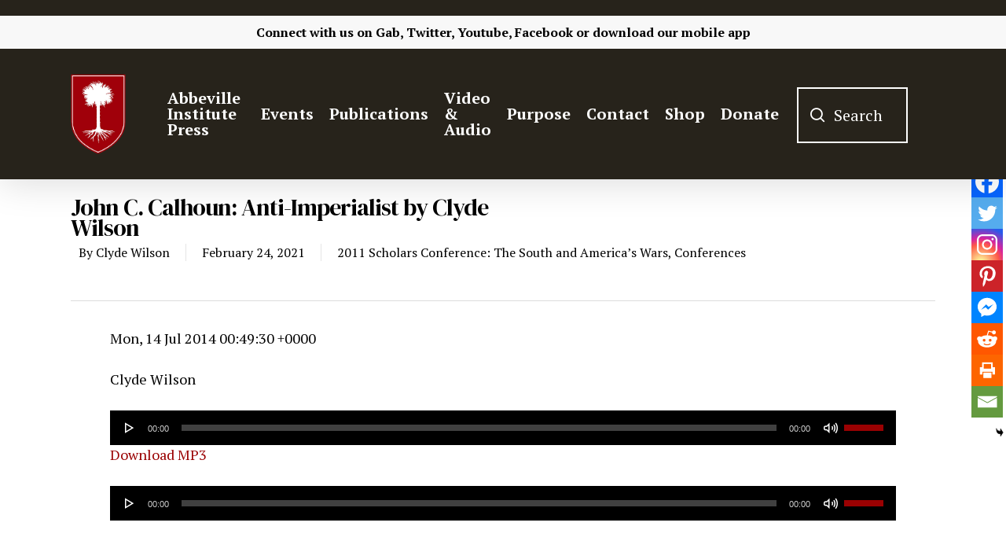

--- FILE ---
content_type: text/html; charset=UTF-8
request_url: https://www.abbevilleinstitute.org/john-c-calhoun-anti-imperialist-by-clyde-wilson/
body_size: 23820
content:
<!DOCTYPE html>

<html lang="en-US" class="no-js">
<head> <script type="text/javascript">if(!gform){document.addEventListener("gform_main_scripts_loaded",function(){gform.scriptsLoaded=!0}),window.addEventListener("DOMContentLoaded",function(){gform.domLoaded=!0});var gform={domLoaded:!1,scriptsLoaded:!1,initializeOnLoaded:function(o){gform.domLoaded&&gform.scriptsLoaded?o():!gform.domLoaded&&gform.scriptsLoaded?window.addEventListener("DOMContentLoaded",o):document.addEventListener("gform_main_scripts_loaded",o)},hooks:{action:{},filter:{}},addAction:function(o,n,r,t){gform.addHook("action",o,n,r,t)},addFilter:function(o,n,r,t){gform.addHook("filter",o,n,r,t)},doAction:function(o){gform.doHook("action",o,arguments)},applyFilters:function(o){return gform.doHook("filter",o,arguments)},removeAction:function(o,n){gform.removeHook("action",o,n)},removeFilter:function(o,n,r){gform.removeHook("filter",o,n,r)},addHook:function(o,n,r,t,i){null==gform.hooks[o][n]&&(gform.hooks[o][n]=[]);var e=gform.hooks[o][n];null==i&&(i=n+"_"+e.length),null==t&&(t=10),gform.hooks[o][n].push({tag:i,callable:r,priority:t})},doHook:function(o,n,r){if(r=Array.prototype.slice.call(r,1),null!=gform.hooks[o][n]){var t,i=gform.hooks[o][n];i.sort(function(o,n){return o.priority-n.priority});for(var e=0;e<i.length;e++)"function"!=typeof(t=i[e].callable)&&(t=window[t]),"action"==o?t.apply(null,r):r[0]=t.apply(null,r)}if("filter"==o)return r[0]},removeHook:function(o,n,r,t){if(null!=gform.hooks[o][n])for(var i=gform.hooks[o][n],e=i.length-1;0<=e;e--)null!=t&&t!=i[e].tag||null!=r&&r!=i[e].priority||i.splice(e,1)}}}</script>
	
	<meta charset="UTF-8">
	
	<meta name="viewport" content="width=device-width, initial-scale=1, maximum-scale=1, user-scalable=0" /><title>John C. Calhoun: Anti-Imperialist by Clyde Wilson &#8211; Abbeville Institute</title>
<meta name='robots' content='max-image-preview:large' />
<link rel='dns-prefetch' href='//www.googletagmanager.com' />
<link rel='dns-prefetch' href='//maxcdn.bootstrapcdn.com' />
<link rel='dns-prefetch' href='//fonts.googleapis.com' />
<link rel='dns-prefetch' href='//pagead2.googlesyndication.com' />
<link rel="alternate" type="application/rss+xml" title="Abbeville Institute &raquo; Feed" href="https://www.abbevilleinstitute.org/feed/" />
<link rel="alternate" type="application/rss+xml" title="Abbeville Institute &raquo; Comments Feed" href="https://www.abbevilleinstitute.org/comments/feed/" />
<link rel="alternate" type="text/calendar" title="Abbeville Institute &raquo; iCal Feed" href="https://www.abbevilleinstitute.org/events/?ical=1" />
<link rel="alternate" type="application/rss+xml" title="Abbeville Institute &raquo; John C. Calhoun: Anti-Imperialist by Clyde Wilson Comments Feed" href="https://www.abbevilleinstitute.org/john-c-calhoun-anti-imperialist-by-clyde-wilson/feed/" />
<link rel="alternate" title="oEmbed (JSON)" type="application/json+oembed" href="https://www.abbevilleinstitute.org/wp-json/oembed/1.0/embed?url=https%3A%2F%2Fwww.abbevilleinstitute.org%2Fjohn-c-calhoun-anti-imperialist-by-clyde-wilson%2F" />
<link rel="alternate" title="oEmbed (XML)" type="text/xml+oembed" href="https://www.abbevilleinstitute.org/wp-json/oembed/1.0/embed?url=https%3A%2F%2Fwww.abbevilleinstitute.org%2Fjohn-c-calhoun-anti-imperialist-by-clyde-wilson%2F&#038;format=xml" />
<style id='wp-img-auto-sizes-contain-inline-css' type='text/css'>
img:is([sizes=auto i],[sizes^="auto," i]){contain-intrinsic-size:3000px 1500px}
/*# sourceURL=wp-img-auto-sizes-contain-inline-css */
</style>
<style id='wp-emoji-styles-inline-css' type='text/css'>

	img.wp-smiley, img.emoji {
		display: inline !important;
		border: none !important;
		box-shadow: none !important;
		height: 1em !important;
		width: 1em !important;
		margin: 0 0.07em !important;
		vertical-align: -0.1em !important;
		background: none !important;
		padding: 0 !important;
	}
/*# sourceURL=wp-emoji-styles-inline-css */
</style>
<link rel='stylesheet' id='wp-block-library-css' href='https://www.abbevilleinstitute.org/wp-includes/css/dist/block-library/style.min.css?ver=6.9' type='text/css' media='all' />
<style id='global-styles-inline-css' type='text/css'>
:root{--wp--preset--aspect-ratio--square: 1;--wp--preset--aspect-ratio--4-3: 4/3;--wp--preset--aspect-ratio--3-4: 3/4;--wp--preset--aspect-ratio--3-2: 3/2;--wp--preset--aspect-ratio--2-3: 2/3;--wp--preset--aspect-ratio--16-9: 16/9;--wp--preset--aspect-ratio--9-16: 9/16;--wp--preset--color--black: #000000;--wp--preset--color--cyan-bluish-gray: #abb8c3;--wp--preset--color--white: #ffffff;--wp--preset--color--pale-pink: #f78da7;--wp--preset--color--vivid-red: #cf2e2e;--wp--preset--color--luminous-vivid-orange: #ff6900;--wp--preset--color--luminous-vivid-amber: #fcb900;--wp--preset--color--light-green-cyan: #7bdcb5;--wp--preset--color--vivid-green-cyan: #00d084;--wp--preset--color--pale-cyan-blue: #8ed1fc;--wp--preset--color--vivid-cyan-blue: #0693e3;--wp--preset--color--vivid-purple: #9b51e0;--wp--preset--gradient--vivid-cyan-blue-to-vivid-purple: linear-gradient(135deg,rgb(6,147,227) 0%,rgb(155,81,224) 100%);--wp--preset--gradient--light-green-cyan-to-vivid-green-cyan: linear-gradient(135deg,rgb(122,220,180) 0%,rgb(0,208,130) 100%);--wp--preset--gradient--luminous-vivid-amber-to-luminous-vivid-orange: linear-gradient(135deg,rgb(252,185,0) 0%,rgb(255,105,0) 100%);--wp--preset--gradient--luminous-vivid-orange-to-vivid-red: linear-gradient(135deg,rgb(255,105,0) 0%,rgb(207,46,46) 100%);--wp--preset--gradient--very-light-gray-to-cyan-bluish-gray: linear-gradient(135deg,rgb(238,238,238) 0%,rgb(169,184,195) 100%);--wp--preset--gradient--cool-to-warm-spectrum: linear-gradient(135deg,rgb(74,234,220) 0%,rgb(151,120,209) 20%,rgb(207,42,186) 40%,rgb(238,44,130) 60%,rgb(251,105,98) 80%,rgb(254,248,76) 100%);--wp--preset--gradient--blush-light-purple: linear-gradient(135deg,rgb(255,206,236) 0%,rgb(152,150,240) 100%);--wp--preset--gradient--blush-bordeaux: linear-gradient(135deg,rgb(254,205,165) 0%,rgb(254,45,45) 50%,rgb(107,0,62) 100%);--wp--preset--gradient--luminous-dusk: linear-gradient(135deg,rgb(255,203,112) 0%,rgb(199,81,192) 50%,rgb(65,88,208) 100%);--wp--preset--gradient--pale-ocean: linear-gradient(135deg,rgb(255,245,203) 0%,rgb(182,227,212) 50%,rgb(51,167,181) 100%);--wp--preset--gradient--electric-grass: linear-gradient(135deg,rgb(202,248,128) 0%,rgb(113,206,126) 100%);--wp--preset--gradient--midnight: linear-gradient(135deg,rgb(2,3,129) 0%,rgb(40,116,252) 100%);--wp--preset--font-size--small: 13px;--wp--preset--font-size--medium: 20px;--wp--preset--font-size--large: 36px;--wp--preset--font-size--x-large: 42px;--wp--preset--spacing--20: 0.44rem;--wp--preset--spacing--30: 0.67rem;--wp--preset--spacing--40: 1rem;--wp--preset--spacing--50: 1.5rem;--wp--preset--spacing--60: 2.25rem;--wp--preset--spacing--70: 3.38rem;--wp--preset--spacing--80: 5.06rem;--wp--preset--shadow--natural: 6px 6px 9px rgba(0, 0, 0, 0.2);--wp--preset--shadow--deep: 12px 12px 50px rgba(0, 0, 0, 0.4);--wp--preset--shadow--sharp: 6px 6px 0px rgba(0, 0, 0, 0.2);--wp--preset--shadow--outlined: 6px 6px 0px -3px rgb(255, 255, 255), 6px 6px rgb(0, 0, 0);--wp--preset--shadow--crisp: 6px 6px 0px rgb(0, 0, 0);}:where(.is-layout-flex){gap: 0.5em;}:where(.is-layout-grid){gap: 0.5em;}body .is-layout-flex{display: flex;}.is-layout-flex{flex-wrap: wrap;align-items: center;}.is-layout-flex > :is(*, div){margin: 0;}body .is-layout-grid{display: grid;}.is-layout-grid > :is(*, div){margin: 0;}:where(.wp-block-columns.is-layout-flex){gap: 2em;}:where(.wp-block-columns.is-layout-grid){gap: 2em;}:where(.wp-block-post-template.is-layout-flex){gap: 1.25em;}:where(.wp-block-post-template.is-layout-grid){gap: 1.25em;}.has-black-color{color: var(--wp--preset--color--black) !important;}.has-cyan-bluish-gray-color{color: var(--wp--preset--color--cyan-bluish-gray) !important;}.has-white-color{color: var(--wp--preset--color--white) !important;}.has-pale-pink-color{color: var(--wp--preset--color--pale-pink) !important;}.has-vivid-red-color{color: var(--wp--preset--color--vivid-red) !important;}.has-luminous-vivid-orange-color{color: var(--wp--preset--color--luminous-vivid-orange) !important;}.has-luminous-vivid-amber-color{color: var(--wp--preset--color--luminous-vivid-amber) !important;}.has-light-green-cyan-color{color: var(--wp--preset--color--light-green-cyan) !important;}.has-vivid-green-cyan-color{color: var(--wp--preset--color--vivid-green-cyan) !important;}.has-pale-cyan-blue-color{color: var(--wp--preset--color--pale-cyan-blue) !important;}.has-vivid-cyan-blue-color{color: var(--wp--preset--color--vivid-cyan-blue) !important;}.has-vivid-purple-color{color: var(--wp--preset--color--vivid-purple) !important;}.has-black-background-color{background-color: var(--wp--preset--color--black) !important;}.has-cyan-bluish-gray-background-color{background-color: var(--wp--preset--color--cyan-bluish-gray) !important;}.has-white-background-color{background-color: var(--wp--preset--color--white) !important;}.has-pale-pink-background-color{background-color: var(--wp--preset--color--pale-pink) !important;}.has-vivid-red-background-color{background-color: var(--wp--preset--color--vivid-red) !important;}.has-luminous-vivid-orange-background-color{background-color: var(--wp--preset--color--luminous-vivid-orange) !important;}.has-luminous-vivid-amber-background-color{background-color: var(--wp--preset--color--luminous-vivid-amber) !important;}.has-light-green-cyan-background-color{background-color: var(--wp--preset--color--light-green-cyan) !important;}.has-vivid-green-cyan-background-color{background-color: var(--wp--preset--color--vivid-green-cyan) !important;}.has-pale-cyan-blue-background-color{background-color: var(--wp--preset--color--pale-cyan-blue) !important;}.has-vivid-cyan-blue-background-color{background-color: var(--wp--preset--color--vivid-cyan-blue) !important;}.has-vivid-purple-background-color{background-color: var(--wp--preset--color--vivid-purple) !important;}.has-black-border-color{border-color: var(--wp--preset--color--black) !important;}.has-cyan-bluish-gray-border-color{border-color: var(--wp--preset--color--cyan-bluish-gray) !important;}.has-white-border-color{border-color: var(--wp--preset--color--white) !important;}.has-pale-pink-border-color{border-color: var(--wp--preset--color--pale-pink) !important;}.has-vivid-red-border-color{border-color: var(--wp--preset--color--vivid-red) !important;}.has-luminous-vivid-orange-border-color{border-color: var(--wp--preset--color--luminous-vivid-orange) !important;}.has-luminous-vivid-amber-border-color{border-color: var(--wp--preset--color--luminous-vivid-amber) !important;}.has-light-green-cyan-border-color{border-color: var(--wp--preset--color--light-green-cyan) !important;}.has-vivid-green-cyan-border-color{border-color: var(--wp--preset--color--vivid-green-cyan) !important;}.has-pale-cyan-blue-border-color{border-color: var(--wp--preset--color--pale-cyan-blue) !important;}.has-vivid-cyan-blue-border-color{border-color: var(--wp--preset--color--vivid-cyan-blue) !important;}.has-vivid-purple-border-color{border-color: var(--wp--preset--color--vivid-purple) !important;}.has-vivid-cyan-blue-to-vivid-purple-gradient-background{background: var(--wp--preset--gradient--vivid-cyan-blue-to-vivid-purple) !important;}.has-light-green-cyan-to-vivid-green-cyan-gradient-background{background: var(--wp--preset--gradient--light-green-cyan-to-vivid-green-cyan) !important;}.has-luminous-vivid-amber-to-luminous-vivid-orange-gradient-background{background: var(--wp--preset--gradient--luminous-vivid-amber-to-luminous-vivid-orange) !important;}.has-luminous-vivid-orange-to-vivid-red-gradient-background{background: var(--wp--preset--gradient--luminous-vivid-orange-to-vivid-red) !important;}.has-very-light-gray-to-cyan-bluish-gray-gradient-background{background: var(--wp--preset--gradient--very-light-gray-to-cyan-bluish-gray) !important;}.has-cool-to-warm-spectrum-gradient-background{background: var(--wp--preset--gradient--cool-to-warm-spectrum) !important;}.has-blush-light-purple-gradient-background{background: var(--wp--preset--gradient--blush-light-purple) !important;}.has-blush-bordeaux-gradient-background{background: var(--wp--preset--gradient--blush-bordeaux) !important;}.has-luminous-dusk-gradient-background{background: var(--wp--preset--gradient--luminous-dusk) !important;}.has-pale-ocean-gradient-background{background: var(--wp--preset--gradient--pale-ocean) !important;}.has-electric-grass-gradient-background{background: var(--wp--preset--gradient--electric-grass) !important;}.has-midnight-gradient-background{background: var(--wp--preset--gradient--midnight) !important;}.has-small-font-size{font-size: var(--wp--preset--font-size--small) !important;}.has-medium-font-size{font-size: var(--wp--preset--font-size--medium) !important;}.has-large-font-size{font-size: var(--wp--preset--font-size--large) !important;}.has-x-large-font-size{font-size: var(--wp--preset--font-size--x-large) !important;}
/*# sourceURL=global-styles-inline-css */
</style>

<style id='classic-theme-styles-inline-css' type='text/css'>
/*! This file is auto-generated */
.wp-block-button__link{color:#fff;background-color:#32373c;border-radius:9999px;box-shadow:none;text-decoration:none;padding:calc(.667em + 2px) calc(1.333em + 2px);font-size:1.125em}.wp-block-file__button{background:#32373c;color:#fff;text-decoration:none}
/*# sourceURL=/wp-includes/css/classic-themes.min.css */
</style>
<link rel='stylesheet' id='teachable-buy-button-css' href='https://www.abbevilleinstitute.org/wp-content/plugins/teachable/build/css/buy-button-styles.css?ver=1.0.0' type='text/css' media='all' />
<link rel='stylesheet' id='authors-list-css-css' href='https://www.abbevilleinstitute.org/wp-content/plugins/authors-list/backend/assets/css/front.css?ver=2.0.6.2' type='text/css' media='all' />
<link rel='stylesheet' id='jquery-ui-css-css' href='https://www.abbevilleinstitute.org/wp-content/plugins/authors-list/backend/assets/css/jquery-ui.css?ver=2.0.6.2' type='text/css' media='all' />
<link rel='stylesheet' id='salient-social-css' href='https://www.abbevilleinstitute.org/wp-content/plugins/salient-social/css/style.css?ver=1.1' type='text/css' media='all' />
<style id='salient-social-inline-css' type='text/css'>

  .sharing-default-minimal .nectar-love.loved,
  body .nectar-social[data-color-override="override"].fixed > a:before, 
  body .nectar-social[data-color-override="override"].fixed .nectar-social-inner a,
  .sharing-default-minimal .nectar-social[data-color-override="override"] .nectar-social-inner a:hover {
    background-color: #9a0102;
  }
  .nectar-social.hover .nectar-love.loved,
  .nectar-social.hover > .nectar-love-button a:hover,
  .nectar-social[data-color-override="override"].hover > div a:hover,
  #single-below-header .nectar-social[data-color-override="override"].hover > div a:hover,
  .nectar-social[data-color-override="override"].hover .share-btn:hover,
  .sharing-default-minimal .nectar-social[data-color-override="override"] .nectar-social-inner a {
    border-color: #9a0102;
  }
  #single-below-header .nectar-social.hover .nectar-love.loved i,
  #single-below-header .nectar-social.hover[data-color-override="override"] a:hover,
  #single-below-header .nectar-social.hover[data-color-override="override"] a:hover i,
  #single-below-header .nectar-social.hover .nectar-love-button a:hover i,
  .nectar-love:hover i,
  .hover .nectar-love:hover .total_loves,
  .nectar-love.loved i,
  .nectar-social.hover .nectar-love.loved .total_loves,
  .nectar-social.hover .share-btn:hover, 
  .nectar-social[data-color-override="override"].hover .nectar-social-inner a:hover,
  .nectar-social[data-color-override="override"].hover > div:hover span,
  .sharing-default-minimal .nectar-social[data-color-override="override"] .nectar-social-inner a:not(:hover) i,
  .sharing-default-minimal .nectar-social[data-color-override="override"] .nectar-social-inner a:not(:hover) {
    color: #9a0102;
  }
/*# sourceURL=salient-social-inline-css */
</style>
<link rel='stylesheet' id='searchandfilter-css' href='https://www.abbevilleinstitute.org/wp-content/plugins/search-filter/style.css?ver=1' type='text/css' media='all' />
<link rel='stylesheet' id='sab_font-awesome-css' href='//maxcdn.bootstrapcdn.com/font-awesome/4.7.0/css/font-awesome.min.css?ver=6.9' type='text/css' media='all' />
<link rel='stylesheet' id='sab_custom_css-css' href='https://www.abbevilleinstitute.org/wp-content/plugins/simple-author-bio/includes/../css/style.css?ver=6.9' type='text/css' media='all' />
<link rel='stylesheet' id='font-awesome-css' href='https://www.abbevilleinstitute.org/wp-content/themes/abbevilletheme/css/font-awesome.min.css?ver=4.6.4' type='text/css' media='all' />
<link rel='stylesheet' id='salient-grid-system-css' href='https://www.abbevilleinstitute.org/wp-content/themes/abbevilletheme/css/grid-system.css?ver=12.1.6' type='text/css' media='all' />
<link rel='stylesheet' id='main-styles-css' href='https://www.abbevilleinstitute.org/wp-content/themes/abbevilletheme/css/style.css?ver=12.1.6' type='text/css' media='all' />
<link rel='stylesheet' id='nectar-header-secondary-nav-css' href='https://www.abbevilleinstitute.org/wp-content/themes/abbevilletheme/css/header/header-secondary-nav.css?ver=12.1.6' type='text/css' media='all' />
<link rel='stylesheet' id='nectar-ocm-fullscreen-css' href='https://www.abbevilleinstitute.org/wp-content/themes/abbevilletheme/css/off-canvas/fullscreen.css?ver=12.1.6' type='text/css' media='all' />
<link rel='stylesheet' id='nectar-single-styles-css' href='https://www.abbevilleinstitute.org/wp-content/themes/abbevilletheme/css/single.css?ver=12.1.6' type='text/css' media='all' />
<link rel='stylesheet' id='nectar-element-recent-posts-css' href='https://www.abbevilleinstitute.org/wp-content/themes/abbevilletheme/css/elements/element-recent-posts.css?ver=12.1.6' type='text/css' media='all' />
<link rel='stylesheet' id='fancyBox-css' href='https://www.abbevilleinstitute.org/wp-content/themes/abbevilletheme/css/plugins/jquery.fancybox.css?ver=3.3.1' type='text/css' media='all' />
<link rel='stylesheet' id='nectar_default_font_open_sans-css' href='https://fonts.googleapis.com/css?family=Open+Sans%3A300%2C400%2C600%2C700&#038;subset=latin%2Clatin-ext' type='text/css' media='all' />
<link rel='stylesheet' id='responsive-css' href='https://www.abbevilleinstitute.org/wp-content/themes/abbevilletheme/css/responsive.css?ver=12.1.6' type='text/css' media='all' />
<link rel='stylesheet' id='skin-material-css' href='https://www.abbevilleinstitute.org/wp-content/themes/abbevilletheme/css/skin-material.css?ver=12.1.6' type='text/css' media='all' />
<link rel='stylesheet' id='dflip-style-css' href='https://www.abbevilleinstitute.org/wp-content/plugins/3d-flipbook-dflip-lite/assets/css/dflip.min.css?ver=2.4.20' type='text/css' media='all' />
<link rel='stylesheet' id='heateor_sss_frontend_css-css' href='https://www.abbevilleinstitute.org/wp-content/plugins/sassy-social-share/public/css/sassy-social-share-public.css?ver=3.3.79' type='text/css' media='all' />
<style id='heateor_sss_frontend_css-inline-css' type='text/css'>
.heateor_sss_button_instagram span.heateor_sss_svg,a.heateor_sss_instagram span.heateor_sss_svg{background:radial-gradient(circle at 30% 107%,#fdf497 0,#fdf497 5%,#fd5949 45%,#d6249f 60%,#285aeb 90%)}.heateor_sss_horizontal_sharing .heateor_sss_svg,.heateor_sss_standard_follow_icons_container .heateor_sss_svg{color:#fff;border-width:0px;border-style:solid;border-color:transparent}.heateor_sss_horizontal_sharing .heateorSssTCBackground{color:#666}.heateor_sss_horizontal_sharing span.heateor_sss_svg:hover,.heateor_sss_standard_follow_icons_container span.heateor_sss_svg:hover{border-color:transparent;}.heateor_sss_vertical_sharing span.heateor_sss_svg,.heateor_sss_floating_follow_icons_container span.heateor_sss_svg{color:#fff;border-width:0px;border-style:solid;border-color:transparent;}.heateor_sss_vertical_sharing .heateorSssTCBackground{color:#666;}.heateor_sss_vertical_sharing span.heateor_sss_svg:hover,.heateor_sss_floating_follow_icons_container span.heateor_sss_svg:hover{border-color:transparent;}@media screen and (max-width:783px) {.heateor_sss_vertical_sharing{display:none!important}}div.heateor_sss_mobile_footer{display:none;}@media screen and (max-width:783px){div.heateor_sss_bottom_sharing .heateorSssTCBackground{background-color:white}div.heateor_sss_bottom_sharing{width:100%!important;left:0!important;}div.heateor_sss_bottom_sharing a{width:12.5% !important;}div.heateor_sss_bottom_sharing .heateor_sss_svg{width: 100% !important;}div.heateor_sss_bottom_sharing div.heateorSssTotalShareCount{font-size:1em!important;line-height:28px!important}div.heateor_sss_bottom_sharing div.heateorSssTotalShareText{font-size:.7em!important;line-height:0px!important}div.heateor_sss_mobile_footer{display:block;height:40px;}.heateor_sss_bottom_sharing{padding:0!important;display:block!important;width:auto!important;bottom:-2px!important;top: auto!important;}.heateor_sss_bottom_sharing .heateor_sss_square_count{line-height:inherit;}.heateor_sss_bottom_sharing .heateorSssSharingArrow{display:none;}.heateor_sss_bottom_sharing .heateorSssTCBackground{margin-right:1.1em!important}}
/*# sourceURL=heateor_sss_frontend_css-inline-css */
</style>
<link rel='stylesheet' id='dynamic-css-css' href='https://www.abbevilleinstitute.org/wp-content/themes/abbevilletheme/css/salient-dynamic-styles.css?ver=5611' type='text/css' media='all' />
<style id='dynamic-css-inline-css' type='text/css'>
#header-space{background-color:#ffffff}@media only screen and (min-width:1000px){body #ajax-content-wrap.no-scroll{min-height:calc(100vh - 208px);height:calc(100vh - 208px)!important;}}@media only screen and (min-width:1000px){#page-header-wrap.fullscreen-header,#page-header-wrap.fullscreen-header #page-header-bg,html:not(.nectar-box-roll-loaded) .nectar-box-roll > #page-header-bg.fullscreen-header,.nectar_fullscreen_zoom_recent_projects,#nectar_fullscreen_rows:not(.afterLoaded) > div{height:calc(100vh - 207px);}.wpb_row.vc_row-o-full-height.top-level,.wpb_row.vc_row-o-full-height.top-level > .col.span_12{min-height:calc(100vh - 207px);}html:not(.nectar-box-roll-loaded) .nectar-box-roll > #page-header-bg.fullscreen-header{top:208px;}.nectar-slider-wrap[data-fullscreen="true"]:not(.loaded),.nectar-slider-wrap[data-fullscreen="true"]:not(.loaded) .swiper-container{height:calc(100vh - 206px)!important;}.admin-bar .nectar-slider-wrap[data-fullscreen="true"]:not(.loaded),.admin-bar .nectar-slider-wrap[data-fullscreen="true"]:not(.loaded) .swiper-container{height:calc(100vh - 206px - 32px)!important;}}#nectar_fullscreen_rows{background-color:;}
#footer-outer #footer-widgets .widget h4, #footer-outer .col .widget_recent_entries span, #footer-outer .col .recent_posts_extra_widget .post-widget-text span{
    color: white !important;
}

#footer-outer #footer-widgets .col input[type=text], #footer-outer #footer-widgets .col input[type=email]{
    background-color: white !important;
}

#footer-outer .widget.widget_media_image img {
    padding-top: 5% !important;
}

#footer-outer .container{
    padding: 0 !important;
}

#footer-outer .nectar-button {
    color:#9a0102!important;
}

#footer-outer .nectar-button:hover {
    color:#9a0102bd!important
}

body #footer-outer i, body #header-secondary-outer #social i {
    background-color:transparent!important;
}

.fa-youtube-play{
    padding-right: 2% !important;
}

.fa-twitter{
    padding-right: 2% !important;
}

.fa-facebook{
    padding-right: 2% !important;
}

.fa-rss{
    padding-right: 2% !important;
}

.fa-amazon{
    padding-right: 2% !important;
}

.fa-podcast{
    padding-right: 2% !important;
}

#gform_submit_button_1{
    border: solid 2px white !important;
}

#footer-outer h4{
    font-weight: 700 !important;
    font-size: 20px !important;
}

#header-outer{
    top: 20px !important;
}

body .gform_wrapper .top_label .gfield_label {
    margin-top: 0px;
}
.gform_wrapper textarea.medium {
    height:70px;
}

.blog .page-header-bg-image{
    background-image: url(https://www.abbevilleinstitute.org/wp-content/uploads/2021/04/blogheader-02.png) !important;
}

.review-posts .page-header-bg-image{
    background-image: url(https://www.abbevilleinstitute.org/wp-content/uploads/2021/04/reviewheader-03.png) !important;
}

.clyde-wilson-library .page-header-bg-image{
    background-image: url(https://www.abbevilleinstitute.org/wp-content/uploads/2021/03/clydewilsonheader-01.png) !important;
}

#header-secondary-outer{
    padding: 1% !important;
}
/*Events*/
.tribe-events .tribe-events-c-ical__link{
    border: 1px solid #9a0102 !important;
    color: #9a0102;
}

.tribe-events .tribe-events-c-ical__link:active, .tribe-events .tribe-events-c-ical__link:focus, .tribe-events .tribe-events-c-ical__link:hover{
    background-color: #9a0102 !important;
}

.tribe-common .tribe-common-c-svgicon{
    color: #9a0102 !important;
}

.tribe-events .tribe-events-calendar-month__day--current .tribe-events-calendar-month__day-date, .tribe-events .tribe-events-calendar-month__day--current .tribe-events-calendar-month__day-date-link{
    color: #9a0102 !important;
}

.tribe-common .tribe-common-anchor-thin-alt{
    border-bottom: 1px solid #9a0102 !important;
}

.tribe-common .tribe-common-anchor-thin-alt:hover{
    color: #9a0102 !important;
}

/*body.material #header-outer .cart-menu .cart-icon-wrap .icon-salient-cart, body.material #top nav ul #search-btn a span{
    font-size: 30px !important;
    margin-left: 0 !important;
}

body.material #header-outer:not([data-format="left-header"]) #top nav >.buttons{
    margin-left: 0 !important;
} */

.searchandfilter li{
    list-style: none !important;
}

/*Search Box*/
.icon-salient-search:after{
    content: "Search";
    display: initial;
    position: relative;
    margin-left: -35px;
    margin-bottom: 3px;
    border: 2px solid white;
    font-family: 'PT Serif';
    text-align: center !important;
    font-size: 20px;
    padding-top: 20px;
    padding-bottom: 20px;
    padding-left: 45px;
    padding-right: 30px;
}

#header-outer[data-full-width="true"] header >.container{
    padding: 0 70px !important;
}

body.material #header-outer[data-full-width="true"]:not([data-format="left-header"]) #top nav >.buttons{
    margin-right: 45px;
    margin-left: 40px;
}

#search-btn{
    padding-right: 10px;
    margin-left: 0 !important;
}

.icon-salient-search{
    font-size: 18px !important;
}

/*Mobile Header*/

@media only screen and (max-width: 600px){
   .icon-salient-search:after{
       display: none !important;
} 
}

@media only screen and (max-width: 600px){
   #header-outer[data-full-width="true"] header >.container{
    padding: 10px 10px!important;
} 
}

@media only screen and (max-width: 600px){
    .mobile-only-logo{
        padding-top: 20px !important;
    }
}

@media only screen and (max-width: 600px){
    .col .span_9 .col_last{
        padding-top: 10px !important;
    }
}

body.search #search-results .result .inner-wrap .avatar, .dcms_author-avatar .avatar, .grav-wrap .avatar {
    display:none!important;
}

body.search #search-results .result .inner-wrap .text a {
    color: #252525;
    font-weight: 600;
}

body.search #search-results .result .inner-wrap .text a:hover {
    color: #9A0102;
    font-weight: 600;
}

body.search #search-results .result .inner-wrap .text a:after {
    content:" - ";
}

.dcms_author-info .dcms_author-description, .dcms_author-info .dcms_author-heading {
    margin:3%!important;
}

.nectar-social.fixed {
    display:none;
}

.heateor_sss_vertical_sharing .heateorSssSharing, .heateor_sss_floating_follow_icons_container .heateorSssSharing {
    border-width: 1px!important;
    border-style: solid;
    border-color: #ffffff;
    background: #9a0102!important;
}

.blog_next_prev_buttons {
    display:none;
}

.fa-facebook {
    margin-top:10px;
}

.fa-facebook-f:before, .fa-facebook:before {
    content: url(https://www.abbevilleinstitute.org/wp-content/uploads/2022/01/gab-icon-20x20-1.png)!important;
    width:20px!important;
    display:inline;
}

#top nav ul #search-btn a {
    width:100%;
}

@media (max-width: 1000px){
.icon-salient-search:after {
    display:none!important;
}
}

blockquote {
    font-family: 'Open Sans';
    font-weight: 700;
    line-height: 25px;
    font-size: 19px;
    letter-spacing: normal;
    margin-bottom: 30px;
}
/*# sourceURL=dynamic-css-inline-css */
</style>
<link rel='stylesheet' id='redux-google-fonts-salient_redux-css' href='https://fonts.googleapis.com/css?family=PT+Serif%3A700%2C400%7CDM+Serif+Display%3A400&#038;subset=latin&#038;ver=1666620702' type='text/css' media='all' />
<script type="text/javascript" src="https://www.abbevilleinstitute.org/wp-includes/js/jquery/jquery.min.js?ver=3.7.1" id="jquery-core-js"></script>
<script type="text/javascript" src="https://www.abbevilleinstitute.org/wp-includes/js/jquery/jquery-migrate.min.js?ver=3.4.1" id="jquery-migrate-js"></script>

<!-- Google tag (gtag.js) snippet added by Site Kit -->
<!-- Google Analytics snippet added by Site Kit -->
<script type="text/javascript" src="https://www.googletagmanager.com/gtag/js?id=G-JQX64G81KS" id="google_gtagjs-js" async></script>
<script type="text/javascript" id="google_gtagjs-js-after">
/* <![CDATA[ */
window.dataLayer = window.dataLayer || [];function gtag(){dataLayer.push(arguments);}
gtag("set","linker",{"domains":["www.abbevilleinstitute.org"]});
gtag("js", new Date());
gtag("set", "developer_id.dZTNiMT", true);
gtag("config", "G-JQX64G81KS");
//# sourceURL=google_gtagjs-js-after
/* ]]> */
</script>
<link rel="https://api.w.org/" href="https://www.abbevilleinstitute.org/wp-json/" /><link rel="alternate" title="JSON" type="application/json" href="https://www.abbevilleinstitute.org/wp-json/wp/v2/posts/11301" /><link rel="EditURI" type="application/rsd+xml" title="RSD" href="https://www.abbevilleinstitute.org/xmlrpc.php?rsd" />
<link rel="canonical" href="https://www.abbevilleinstitute.org/john-c-calhoun-anti-imperialist-by-clyde-wilson/" />
<link rel='shortlink' href='https://www.abbevilleinstitute.org/?p=11301' />
<meta name="generator" content="Site Kit by Google 1.170.0" /><meta name="tec-api-version" content="v1"><meta name="tec-api-origin" content="https://www.abbevilleinstitute.org"><link rel="alternate" href="https://www.abbevilleinstitute.org/wp-json/tribe/events/v1/" /><script type="text/javascript"> var root = document.getElementsByTagName( "html" )[0]; root.setAttribute( "class", "js" ); </script>
<!-- Google AdSense meta tags added by Site Kit -->
<meta name="google-adsense-platform-account" content="ca-host-pub-2644536267352236">
<meta name="google-adsense-platform-domain" content="sitekit.withgoogle.com">
<!-- End Google AdSense meta tags added by Site Kit -->
<style type="text/css">.recentcomments a{display:inline !important;padding:0 !important;margin:0 !important;}</style><meta name="generator" content="Powered by WPBakery Page Builder - drag and drop page builder for WordPress."/>

<!-- Google AdSense snippet added by Site Kit -->
<script type="text/javascript" async="async" src="https://pagead2.googlesyndication.com/pagead/js/adsbygoogle.js?client=ca-pub-9008782652146929&amp;host=ca-host-pub-2644536267352236" crossorigin="anonymous"></script>

<!-- End Google AdSense snippet added by Site Kit -->
<link rel="icon" href="https://www.abbevilleinstitute.org/wp-content/uploads/2021/02/cropped-Abbeville-Logo-32x32.png" sizes="32x32" />
<link rel="icon" href="https://www.abbevilleinstitute.org/wp-content/uploads/2021/02/cropped-Abbeville-Logo-192x192.png" sizes="192x192" />
<link rel="apple-touch-icon" href="https://www.abbevilleinstitute.org/wp-content/uploads/2021/02/cropped-Abbeville-Logo-180x180.png" />
<meta name="msapplication-TileImage" content="https://www.abbevilleinstitute.org/wp-content/uploads/2021/02/cropped-Abbeville-Logo-270x270.png" />
<noscript><style> .wpb_animate_when_almost_visible { opacity: 1; }</style></noscript>	
<link rel='stylesheet' id='mediaelement-css' href='https://www.abbevilleinstitute.org/wp-includes/js/mediaelement/mediaelementplayer-legacy.min.css?ver=4.2.17' type='text/css' media='all' />
<link rel='stylesheet' id='wp-mediaelement-css' href='https://www.abbevilleinstitute.org/wp-includes/js/mediaelement/wp-mediaelement.min.css?ver=6.9' type='text/css' media='all' />
<link rel='stylesheet' id='js_composer_front-css' href='https://www.abbevilleinstitute.org/wp-content/plugins/js_composer_salient/assets/css/js_composer.min.css?ver=6.4.2' type='text/css' media='all' />
<link rel='stylesheet' id='iconsmind-css' href='https://www.abbevilleinstitute.org/wp-content/themes/abbevilletheme/css/iconsmind.css?ver=7.6' type='text/css' media='all' />
</head>


<body class="wp-singular post-template-default single single-post postid-11301 single-format-standard wp-theme-abbevilletheme tribe-no-js 2011-scholars-conference-the-south-and-americas-wars conferences material wpb-js-composer js-comp-ver-6.4.2 vc_responsive" data-footer-reveal="false" data-footer-reveal-shadow="none" data-header-format="default" data-body-border="off" data-boxed-style="" data-header-breakpoint="1000" data-dropdown-style="minimal" data-cae="easeOutCubic" data-cad="750" data-megamenu-width="contained" data-aie="none" data-ls="fancybox" data-apte="standard" data-hhun="1" data-fancy-form-rcs="default" data-form-style="default" data-form-submit="regular" data-is="minimal" data-button-style="default" data-user-account-button="false" data-flex-cols="true" data-col-gap="default" data-header-inherit-rc="false" data-header-search="true" data-animated-anchors="true" data-ajax-transitions="false" data-full-width-header="true" data-slide-out-widget-area="true" data-slide-out-widget-area-style="fullscreen-alt" data-user-set-ocm="off" data-loading-animation="none" data-bg-header="false" data-responsive="1" data-ext-responsive="true" data-header-resize="0" data-header-color="custom" data-cart="false" data-remove-m-parallax="" data-remove-m-video-bgs="" data-m-animate="0" data-force-header-trans-color="light" data-smooth-scrolling="0" data-permanent-transparent="false" >
	
	<script type="text/javascript"> if(navigator.userAgent.match(/(Android|iPod|iPhone|iPad|BlackBerry|IEMobile|Opera Mini)/)) { document.body.className += " using-mobile-browser "; } </script><div class="ocm-effect-wrap"><div class="ocm-effect-wrap-inner">	
	<div id="header-space"  data-header-mobile-fixed='1'></div> 
	
		
	<div id="header-outer" data-has-menu="true" data-has-buttons="yes" data-header-button_style="default" data-using-pr-menu="false" data-mobile-fixed="1" data-ptnm="false" data-lhe="animated_underline" data-user-set-bg="#27231b" data-format="default" data-permanent-transparent="false" data-megamenu-rt="0" data-remove-fixed="1" data-header-resize="0" data-cart="false" data-transparency-option="" data-box-shadow="large" data-shrink-num="6" data-using-secondary="1" data-using-logo="1" data-logo-height="110" data-m-logo-height="70" data-padding="28" data-full-width="true" data-condense="false" >
		
			
	<div id="header-secondary-outer" class="default" data-mobile="default" data-remove-fixed="1" data-lhe="animated_underline" data-secondary-text="true" data-full-width="true" data-mobile-fixed="1" data-permanent-transparent="false" >
		<div class="container">
			<nav>
				<div class="nectar-center-text">Connect with us on <a href="https://gab.com/AbbevilleInstitute">Gab,</a> <a href="https://twitter.com/AbbevilleInst">Twitter,</a> <a href="https://www.youtube.com/channel/UCWwfaPb0DP3VGbCPP3sWLqg">Youtube,</a> <a href="https://www.facebook.com/abbevilleinstitute">Facebook</a> or <a href="https://subsplash.com/theabbevilleinstitute/app">download our mobile app</a></div>				
			</nav>
		</div>
	</div>
	

<div id="search-outer" class="nectar">
	<div id="search">
		<div class="container">
			 <div id="search-box">
				 <div class="inner-wrap">
					 <div class="col span_12">
						  <form role="search" action="https://www.abbevilleinstitute.org/" method="GET">
														 <input type="text" name="s"  value="" placeholder="Search" /> 
							 								
						<span>Hit enter to search or ESC to close</span>						</form>
					</div><!--/span_12-->
				</div><!--/inner-wrap-->
			 </div><!--/search-box-->
			 <div id="close"><a href="#">
				<span class="close-wrap"> <span class="close-line close-line1"></span> <span class="close-line close-line2"></span> </span>				 </a></div>
		 </div><!--/container-->
	</div><!--/search-->
</div><!--/search-outer-->

<header id="top">
	<div class="container">
		<div class="row">
			<div class="col span_3">
				<a id="logo" href="https://www.abbevilleinstitute.org" data-supplied-ml-starting-dark="false" data-supplied-ml-starting="true" data-supplied-ml="false" >
					<img class="stnd default-logo dark-version" alt="Abbeville Institute" src="https://www.abbevilleinstitute.org/wp-content/uploads/2021/02/Abbeville-Logo.png" srcset="https://www.abbevilleinstitute.org/wp-content/uploads/2021/02/Abbeville-Logo.png 1x, https://www.abbevilleinstitute.org/wp-content/uploads/2021/02/Abbeville-Logo.png 2x" /><img class="starting-logo mobile-only-logo" alt="Abbeville Institute" src="https://www.abbevilleinstitute.org/wp-content/uploads/2021/02/Croppedlogo.png" /><img class="starting-logo default-logo"  alt="Abbeville Institute" src="https://www.abbevilleinstitute.org/wp-content/uploads/2021/02/Croppedlogo.png" srcset="https://www.abbevilleinstitute.org/wp-content/uploads/2021/02/Croppedlogo.png 1x, https://www.abbevilleinstitute.org/wp-content/uploads/2021/02/Croppedlogo.png 2x" /> 
				</a>
				
							</div><!--/span_3-->
			
			<div class="col span_9 col_last">
									<a class="mobile-search" href="#searchbox"><span class="nectar-icon icon-salient-search" aria-hidden="true"></span></a>
										<div class="slide-out-widget-area-toggle mobile-icon fullscreen-alt" data-custom-color="false" data-icon-animation="simple-transform">
						<div> <a href="#sidewidgetarea" aria-label="Navigation Menu" aria-expanded="false" class="closed">
							<span aria-hidden="true"> <i class="lines-button x2"> <i class="lines"></i> </i> </span>
						</a></div> 
					</div>
								
									
					<nav>
						
						<ul class="sf-menu">	
							<li id="menu-item-12473" class="menu-item menu-item-type-custom menu-item-object-custom menu-item-12473"><a href="https://www.abbevilleinstitute.org/abbeville-institute-press/">Abbeville Institute Press</a></li>
<li id="menu-item-16634" class="menu-item menu-item-type-custom menu-item-object-custom menu-item-16634"><a href="https://abbevilleinstitute.org/events">Events</a></li>
<li id="menu-item-6" class="menu-item menu-item-type-custom menu-item-object-custom menu-item-has-children menu-item-6"><a href="#">Publications</a>
<ul class="sub-menu">
	<li id="menu-item-12468" class="menu-item menu-item-type-taxonomy menu-item-object-category menu-item-12468"><a href="https://www.abbevilleinstitute.org/category/review-posts/">Review Posts</a></li>
	<li id="menu-item-12472" class="menu-item menu-item-type-taxonomy menu-item-object-category menu-item-12472"><a href="https://www.abbevilleinstitute.org/category/clyde-wilson-library/">Clyde Wilson Library</a></li>
	<li id="menu-item-12467" class="menu-item menu-item-type-taxonomy menu-item-object-category menu-item-has-children menu-item-12467"><a href="https://www.abbevilleinstitute.org/category/blog/">Blog<span class="sf-sub-indicator"><i class="fa fa-angle-right icon-in-menu"></i></span></a>
	<ul class="sub-menu">
		<li id="menu-item-11914" class="menu-item menu-item-type-post_type menu-item-object-page menu-item-11914"><a href="https://www.abbevilleinstitute.org/article-submission-guidelines/">Article Submission Guidelines</a></li>
	</ul>
</li>
	<li id="menu-item-16890" class="menu-item menu-item-type-post_type menu-item-object-page menu-item-16890"><a href="https://www.abbevilleinstitute.org/authors/">Authors</a></li>
	<li id="menu-item-9896" class="menu-item menu-item-type-post_type menu-item-object-page menu-item-has-children menu-item-9896"><a href="https://www.abbevilleinstitute.org/recommendations/">Recommendations<span class="sf-sub-indicator"><i class="fa fa-angle-right icon-in-menu"></i></span></a>
	<ul class="sub-menu">
		<li id="menu-item-9897" class="menu-item menu-item-type-custom menu-item-object-custom menu-item-9897"><a href="https://www.abbevilleinstitute.org/recommended-books/">Books</a></li>
		<li id="menu-item-9898" class="menu-item menu-item-type-custom menu-item-object-custom menu-item-has-children menu-item-9898"><a href="https://www.abbevilleinstitute.org/recommended-music/">Music<span class="sf-sub-indicator"><i class="fa fa-angle-right icon-in-menu"></i></span></a>
		<ul class="sub-menu">
			<li id="menu-item-9931" class="menu-item menu-item-type-post_type menu-item-object-page menu-item-9931"><a href="https://www.abbevilleinstitute.org/blues/">Blues</a></li>
			<li id="menu-item-9932" class="menu-item menu-item-type-post_type menu-item-object-page menu-item-9932"><a href="https://www.abbevilleinstitute.org/southern-rock/">Southern Rock</a></li>
		</ul>
</li>
		<li id="menu-item-11920" class="menu-item menu-item-type-post_type menu-item-object-page menu-item-11920"><a href="https://www.abbevilleinstitute.org/recommended-links/">Recommended Links</a></li>
	</ul>
</li>
</ul>
</li>
<li id="menu-item-7" class="menu-item menu-item-type-custom menu-item-object-custom menu-item-has-children menu-item-7"><a href="#">Video &#038; Audio</a>
<ul class="sub-menu">
	<li id="menu-item-11903" class="menu-item menu-item-type-post_type menu-item-object-page menu-item-11903"><a href="https://www.abbevilleinstitute.org/lectures/">Lectures</a></li>
	<li id="menu-item-11904" class="menu-item menu-item-type-post_type menu-item-object-page menu-item-11904"><a href="https://www.abbevilleinstitute.org/podcast-2/">Podcast</a></li>
	<li id="menu-item-11906" class="menu-item menu-item-type-post_type menu-item-object-page menu-item-11906"><a href="https://www.abbevilleinstitute.org/youtube-videos/">Youtube Videos</a></li>
</ul>
</li>
<li id="menu-item-11913" class="menu-item menu-item-type-post_type menu-item-object-page menu-item-11913"><a href="https://www.abbevilleinstitute.org/purpose/">Purpose</a></li>
<li id="menu-item-11915" class="menu-item menu-item-type-post_type menu-item-object-page menu-item-11915"><a href="https://www.abbevilleinstitute.org/contact/">Contact</a></li>
<li id="menu-item-9892" class="menu-item menu-item-type-custom menu-item-object-custom menu-item-9892"><a href="https://abbevillegear.qbstores.com/all_products/all-products">Shop</a></li>
<li id="menu-item-9893" class="menu-item menu-item-type-custom menu-item-object-custom menu-item-9893"><a href="https://abbevilleinstitute.salsalabs.org/DonorForm1/index.html">Donate</a></li>
						</ul>
						

													<ul class="buttons sf-menu" data-user-set-ocm="off">
								
								<li id="search-btn"><div><a href="#searchbox"><span class="icon-salient-search" aria-hidden="true"></span></a></div> </li>								
							</ul>
												
					</nav>
					
										
				</div><!--/span_9-->
				
								
			</div><!--/row-->
					</div><!--/container-->
	</header>
		
	</div>
	
		
	<div id="ajax-content-wrap">
		
		

<div class="container-wrap no-sidebar" data-midnight="dark" data-remove-post-date="0" data-remove-post-author="0" data-remove-post-comment-number="1">
	<div class="container main-content">
		
		
	  <div class="row heading-title hentry" data-header-style="default">
		<div class="col span_12 section-title blog-title">
						  <h1 class="entry-title">John C. Calhoun: Anti-Imperialist by Clyde Wilson</h1>
		   
						<div id="single-below-header" data-hide-on-mobile="false">
				<span class="meta-author vcard author"><span class="fn">By <a href="https://www.abbevilleinstitute.org/author/clyde-wilson/" title="Posts by Clyde Wilson" rel="author">Clyde Wilson</a></span></span><span class="meta-date date published">February 24, 2021</span><span class="meta-date date updated rich-snippet-hidden">May 18th, 2021</span><span class="meta-category"><a href="https://www.abbevilleinstitute.org/category/conferences/2011-scholars-conference-the-south-and-americas-wars/">2011 Scholars Conference: The South and America’s Wars</a>, <a href="https://www.abbevilleinstitute.org/category/conferences/">Conferences</a></span>			</div><!--/single-below-header-->
					<div id="single-meta">
	
				<div class="meta-comment-count">
				  <a href="https://www.abbevilleinstitute.org/john-c-calhoun-anti-imperialist-by-clyde-wilson/#respond"><i class="icon-default-style steadysets-icon-chat"></i> No Comments</a>
				</div>
				
					
			</div><!--/single-meta-->

					</div><!--/section-title-->
	  </div><!--/row-->
	
				
		<div class="row">
			
						
			<div class="post-area col  span_12 col_last">
			
			
<article id="post-11301" class="post-11301 post type-post status-publish format-standard category-2011-scholars-conference-the-south-and-americas-wars category-conferences">
  
  <div class="inner-wrap">

		<div class="post-content" data-hide-featured-media="0">
      
        <div class="content-inner"><p>Mon, 14 Jul 2014 00:49:30 +0000</p>
<p>Clyde Wilson</p>
<audio class="wp-audio-shortcode" id="audio-11301-1" preload="none" style="width: 100%;" controls="controls"><source type="audio/mpeg" src="https://s3.amazonaws.com/AILectures/2011+scholars+conference/2011+scholars+clyde+wilson+john+c+calhoun.mp3?_=1" /><a href="https://s3.amazonaws.com/AILectures/2011+scholars+conference/2011+scholars+clyde+wilson+john+c+calhoun.mp3">https://s3.amazonaws.com/AILectures/2011+scholars+conference/2011+scholars+clyde+wilson+john+c+calhoun.mp3</a></audio>
<p><a href="https://s3.amazonaws.com/AILectures/2011+scholars+conference/2011+scholars+clyde+wilson+john+c+calhoun.mp3">Download MP3</a></p>
<audio class="wp-audio-shortcode" id="audio-11301-2" preload="none" style="width: 100%;" controls="controls"><source type="audio/mpeg" src="https://s3.amazonaws.com/AILectures/2011+scholars+conference/2011+scholars+clyde+wilson+john+c+calhoun.mp3?_=2" /><a href="https://s3.amazonaws.com/AILectures/2011+scholars+conference/2011+scholars+clyde+wilson+john+c+calhoun.mp3">https://s3.amazonaws.com/AILectures/2011+scholars+conference/2011+scholars+clyde+wilson+john+c+calhoun.mp3</a></audio>
<p>&nbsp;</p>
<hr/> <div class="dcms_author-info">  	<div class="dcms_author-avatar"> 		<img alt='' src='https://secure.gravatar.com/avatar/888128c70e0576d7223d14fa65cd468ba6586a104b02ffe7962d6af8393e2f61?s=96&#038;d=mm&#038;r=g' srcset='https://secure.gravatar.com/avatar/888128c70e0576d7223d14fa65cd468ba6586a104b02ffe7962d6af8393e2f61?s=192&#038;d=mm&#038;r=g 2x' class='avatar avatar-96 photo' height='96' width='96' /> 	</div>  	<h3 class="dcms_author-heading">Clyde Wilson</h3>  	<div class="dcms_author-description"> 		Clyde Wilson is a distinguished Professor Emeritus of History at the University of South Carolina where he was the editor of the multivolume The Papers of John C. Calhoun.  He is the M.E. Bradford Distinguished Chair at the Abbeville Institute.  He is the author or editor of over thirty books and published over 600 articles, essays and reviews and is co-publisher of www.shotwellpublishing.com, a source  for unreconstructed Southern books. 	</div>  	<div class="dcms_author-footer">  		<div class="dcms_author-social"> 			 			 			 			 			 			 			 			 						 		</div>  		<div class="dcms_author-show-all"> 			<a href="https://www.abbevilleinstitute.org/author/clyde-wilson/">View all posts <i class="fa fa-angle-right" aria-hidden="true"></i></a> 		</div>  	</div>  </div><div class='heateor_sss_sharing_container heateor_sss_vertical_sharing heateor_sss_bottom_sharing' style='width:44px;right: -10px;top: 200px;-webkit-box-shadow:none;box-shadow:none;' data-heateor-sss-href='https://www.abbevilleinstitute.org/john-c-calhoun-anti-imperialist-by-clyde-wilson/'><div class="heateor_sss_sharing_ul"><a aria-label="Facebook" class="heateor_sss_facebook" href="https://www.facebook.com/sharer/sharer.php?u=https%3A%2F%2Fwww.abbevilleinstitute.org%2Fjohn-c-calhoun-anti-imperialist-by-clyde-wilson%2F" title="Facebook" rel="nofollow noopener" target="_blank" style="font-size:32px!important;box-shadow:none;display:inline-block;vertical-align:middle"><span class="heateor_sss_svg" style="background-color:#0765FE;width:40px;height:40px;margin:0;display:inline-block;opacity:1;float:left;font-size:32px;box-shadow:none;display:inline-block;font-size:16px;padding:0 4px;vertical-align:middle;background-repeat:repeat;overflow:hidden;padding:0;cursor:pointer;box-sizing:content-box"><svg style="display:block;" focusable="false" aria-hidden="true" xmlns="http://www.w3.org/2000/svg" width="100%" height="100%" viewBox="0 0 32 32"><path fill="#fff" d="M28 16c0-6.627-5.373-12-12-12S4 9.373 4 16c0 5.628 3.875 10.35 9.101 11.647v-7.98h-2.474V16H13.1v-1.58c0-4.085 1.849-5.978 5.859-5.978.76 0 2.072.15 2.608.298v3.325c-.283-.03-.775-.045-1.386-.045-1.967 0-2.728.745-2.728 2.683V16h3.92l-.673 3.667h-3.247v8.245C23.395 27.195 28 22.135 28 16Z"></path></svg></span></a><a aria-label="Twitter" class="heateor_sss_button_twitter" href="https://twitter.com/intent/tweet?text=John%20C.%20Calhoun%3A%20Anti-Imperialist%20by%20Clyde%20Wilson&url=https%3A%2F%2Fwww.abbevilleinstitute.org%2Fjohn-c-calhoun-anti-imperialist-by-clyde-wilson%2F" title="Twitter" rel="nofollow noopener" target="_blank" style="font-size:32px!important;box-shadow:none;display:inline-block;vertical-align:middle"><span class="heateor_sss_svg heateor_sss_s__default heateor_sss_s_twitter" style="background-color:#55acee;width:40px;height:40px;margin:0;display:inline-block;opacity:1;float:left;font-size:32px;box-shadow:none;display:inline-block;font-size:16px;padding:0 4px;vertical-align:middle;background-repeat:repeat;overflow:hidden;padding:0;cursor:pointer;box-sizing:content-box"><svg style="display:block;" focusable="false" aria-hidden="true" xmlns="http://www.w3.org/2000/svg" width="100%" height="100%" viewBox="-4 -4 39 39"><path d="M28 8.557a9.913 9.913 0 0 1-2.828.775 4.93 4.93 0 0 0 2.166-2.725 9.738 9.738 0 0 1-3.13 1.194 4.92 4.92 0 0 0-3.593-1.55 4.924 4.924 0 0 0-4.794 6.049c-4.09-.21-7.72-2.17-10.15-5.15a4.942 4.942 0 0 0-.665 2.477c0 1.71.87 3.214 2.19 4.1a4.968 4.968 0 0 1-2.23-.616v.06c0 2.39 1.7 4.38 3.952 4.83-.414.115-.85.174-1.297.174-.318 0-.626-.03-.928-.086a4.935 4.935 0 0 0 4.6 3.42 9.893 9.893 0 0 1-6.114 2.107c-.398 0-.79-.023-1.175-.068a13.953 13.953 0 0 0 7.55 2.213c9.056 0 14.01-7.507 14.01-14.013 0-.213-.005-.426-.015-.637.96-.695 1.795-1.56 2.455-2.55z" fill="#fff"></path></svg></span></a><a aria-label="Instagram" class="heateor_sss_button_instagram" href="https://www.instagram.com/" title="Instagram" rel="nofollow noopener" target="_blank" style="font-size:32px!important;box-shadow:none;display:inline-block;vertical-align:middle"><span class="heateor_sss_svg" style="background-color:#53beee;width:40px;height:40px;margin:0;display:inline-block;opacity:1;float:left;font-size:32px;box-shadow:none;display:inline-block;font-size:16px;padding:0 4px;vertical-align:middle;background-repeat:repeat;overflow:hidden;padding:0;cursor:pointer;box-sizing:content-box"><svg style="display:block;" version="1.1" viewBox="-10 -10 148 148" width="100%" height="100%" xml:space="preserve" xmlns="http://www.w3.org/2000/svg" xmlns:xlink="http://www.w3.org/1999/xlink"><g><g><path d="M86,112H42c-14.336,0-26-11.663-26-26V42c0-14.337,11.664-26,26-26h44c14.337,0,26,11.663,26,26v44 C112,100.337,100.337,112,86,112z M42,24c-9.925,0-18,8.074-18,18v44c0,9.925,8.075,18,18,18h44c9.926,0,18-8.075,18-18V42 c0-9.926-8.074-18-18-18H42z" fill="#fff"></path></g><g><path d="M64,88c-13.234,0-24-10.767-24-24c0-13.234,10.766-24,24-24s24,10.766,24,24C88,77.233,77.234,88,64,88z M64,48c-8.822,0-16,7.178-16,16s7.178,16,16,16c8.822,0,16-7.178,16-16S72.822,48,64,48z" fill="#fff"></path></g><g><circle cx="89.5" cy="38.5" fill="#fff" r="5.5"></circle></g></g></svg></span></a><a aria-label="Pinterest" class="heateor_sss_button_pinterest" href="https://www.abbevilleinstitute.org/john-c-calhoun-anti-imperialist-by-clyde-wilson/" onclick="event.preventDefault();javascript:void( (function() {var e=document.createElement('script' );e.setAttribute('type','text/javascript' );e.setAttribute('charset','UTF-8' );e.setAttribute('src','//assets.pinterest.com/js/pinmarklet.js?r='+Math.random()*99999999);document.body.appendChild(e)})());" title="Pinterest" rel="noopener" style="font-size:32px!important;box-shadow:none;display:inline-block;vertical-align:middle"><span class="heateor_sss_svg heateor_sss_s__default heateor_sss_s_pinterest" style="background-color:#cc2329;width:40px;height:40px;margin:0;display:inline-block;opacity:1;float:left;font-size:32px;box-shadow:none;display:inline-block;font-size:16px;padding:0 4px;vertical-align:middle;background-repeat:repeat;overflow:hidden;padding:0;cursor:pointer;box-sizing:content-box"><svg style="display:block;" focusable="false" aria-hidden="true" xmlns="http://www.w3.org/2000/svg" width="100%" height="100%" viewBox="-2 -2 35 35"><path fill="#fff" d="M16.539 4.5c-6.277 0-9.442 4.5-9.442 8.253 0 2.272.86 4.293 2.705 5.046.303.125.574.005.662-.33.061-.231.205-.816.27-1.06.088-.331.053-.447-.191-.736-.532-.627-.873-1.439-.873-2.591 0-3.338 2.498-6.327 6.505-6.327 3.548 0 5.497 2.168 5.497 5.062 0 3.81-1.686 7.025-4.188 7.025-1.382 0-2.416-1.142-2.085-2.545.397-1.674 1.166-3.48 1.166-4.689 0-1.081-.581-1.983-1.782-1.983-1.413 0-2.548 1.462-2.548 3.419 0 1.247.421 2.091.421 2.091l-1.699 7.199c-.505 2.137-.076 4.755-.039 5.019.021.158.223.196.314.077.13-.17 1.813-2.247 2.384-4.324.162-.587.929-3.631.929-3.631.46.876 1.801 1.646 3.227 1.646 4.247 0 7.128-3.871 7.128-9.053.003-3.918-3.317-7.568-8.361-7.568z"/></svg></span></a><a target="_blank" aria-label="Facebook Messenger" class="heateor_sss_button_facebook_messenger" href="https://www.facebook.com/dialog/send?app_id=1904103319867886&display=popup&link=https%3A%2F%2Fwww.abbevilleinstitute.org%2Fjohn-c-calhoun-anti-imperialist-by-clyde-wilson%2F&redirect_uri=https%3A%2F%2Fwww.abbevilleinstitute.org%2Fjohn-c-calhoun-anti-imperialist-by-clyde-wilson%2F" style="font-size:32px!important;box-shadow:none;display:inline-block;vertical-align:middle"><span class="heateor_sss_svg heateor_sss_s__default heateor_sss_s_facebook_messenger" style="background-color:#0084ff;width:40px;height:40px;margin:0;display:inline-block;opacity:1;float:left;font-size:32px;box-shadow:none;display:inline-block;font-size:16px;padding:0 4px;vertical-align:middle;background-repeat:repeat;overflow:hidden;padding:0;cursor:pointer;box-sizing:content-box"><svg style="display:block;" focusable="false" aria-hidden="true" xmlns="http://www.w3.org/2000/svg" width="100%" height="100%" viewBox="-2 -2 36 36"><path fill="#fff" d="M16 5C9.986 5 5.11 9.56 5.11 15.182c0 3.2 1.58 6.054 4.046 7.92V27l3.716-2.06c.99.276 2.04.425 3.128.425 6.014 0 10.89-4.56 10.89-10.183S22.013 5 16 5zm1.147 13.655L14.33 15.73l-5.423 3 5.946-6.31 2.816 2.925 5.42-3-5.946 6.31z"/></svg></span></a><a aria-label="Reddit" class="heateor_sss_button_reddit" href="https://reddit.com/submit?url=https%3A%2F%2Fwww.abbevilleinstitute.org%2Fjohn-c-calhoun-anti-imperialist-by-clyde-wilson%2F&title=John%20C.%20Calhoun%3A%20Anti-Imperialist%20by%20Clyde%20Wilson" title="Reddit" rel="nofollow noopener" target="_blank" style="font-size:32px!important;box-shadow:none;display:inline-block;vertical-align:middle"><span class="heateor_sss_svg heateor_sss_s__default heateor_sss_s_reddit" style="background-color:#ff5700;width:40px;height:40px;margin:0;display:inline-block;opacity:1;float:left;font-size:32px;box-shadow:none;display:inline-block;font-size:16px;padding:0 4px;vertical-align:middle;background-repeat:repeat;overflow:hidden;padding:0;cursor:pointer;box-sizing:content-box"><svg style="display:block;" focusable="false" aria-hidden="true" xmlns="http://www.w3.org/2000/svg" width="100%" height="100%" viewBox="-3.5 -3.5 39 39"><path d="M28.543 15.774a2.953 2.953 0 0 0-2.951-2.949 2.882 2.882 0 0 0-1.9.713 14.075 14.075 0 0 0-6.85-2.044l1.38-4.349 3.768.884a2.452 2.452 0 1 0 .24-1.176l-4.274-1a.6.6 0 0 0-.709.4l-1.659 5.224a14.314 14.314 0 0 0-7.316 2.029 2.908 2.908 0 0 0-1.872-.681 2.942 2.942 0 0 0-1.618 5.4 5.109 5.109 0 0 0-.062.765c0 4.158 5.037 7.541 11.229 7.541s11.22-3.383 11.22-7.541a5.2 5.2 0 0 0-.053-.706 2.963 2.963 0 0 0 1.427-2.51zm-18.008 1.88a1.753 1.753 0 0 1 1.73-1.74 1.73 1.73 0 0 1 1.709 1.74 1.709 1.709 0 0 1-1.709 1.711 1.733 1.733 0 0 1-1.73-1.711zm9.565 4.968a5.573 5.573 0 0 1-4.081 1.272h-.032a5.576 5.576 0 0 1-4.087-1.272.6.6 0 0 1 .844-.854 4.5 4.5 0 0 0 3.238.927h.032a4.5 4.5 0 0 0 3.237-.927.6.6 0 1 1 .844.854zm-.331-3.256a1.726 1.726 0 1 1 1.709-1.712 1.717 1.717 0 0 1-1.712 1.712z" fill="#fff"/></svg></span></a><a aria-label="Print" class="heateor_sss_button_print" href="https://www.abbevilleinstitute.org/john-c-calhoun-anti-imperialist-by-clyde-wilson/" onclick="event.preventDefault();window.print()" title="Print" rel="noopener" style="font-size:32px!important;box-shadow:none;display:inline-block;vertical-align:middle"><span class="heateor_sss_svg heateor_sss_s__default heateor_sss_s_print" style="background-color:#fd6500;width:40px;height:40px;margin:0;display:inline-block;opacity:1;float:left;font-size:32px;box-shadow:none;display:inline-block;font-size:16px;padding:0 4px;vertical-align:middle;background-repeat:repeat;overflow:hidden;padding:0;cursor:pointer;box-sizing:content-box"><svg style="display:block;" focusable="false" aria-hidden="true" xmlns="http://www.w3.org/2000/svg" width="100%" height="100%" viewBox="-2.8 -4.5 35 35"><path stroke="#fff" class="heateor_sss_svg_stroke" d="M 7 10 h 2 v 3 h 12 v -3 h 2 v 7 h -2 v -3 h -12 v 3 h -2 z" stroke-width="1" fill="#fff"></path><rect class="heateor_sss_no_fill heateor_sss_svg_stroke" stroke="#fff" stroke-width="1.8" height="7" width="10" x="10" y="5" fill="none"></rect><rect class="heateor_sss_svg_stroke" stroke="#fff" stroke-width="1" height="5" width="8" x="11" y="16" fill="#fff"></rect></svg></span></a><a aria-label="Email" class="heateor_sss_email" href="https://www.abbevilleinstitute.org/john-c-calhoun-anti-imperialist-by-clyde-wilson/" onclick="event.preventDefault();window.open('mailto:?subject=' + decodeURIComponent('John%20C.%20Calhoun%3A%20Anti-Imperialist%20by%20Clyde%20Wilson').replace('&', '%26') + '&body=https%3A%2F%2Fwww.abbevilleinstitute.org%2Fjohn-c-calhoun-anti-imperialist-by-clyde-wilson%2F', '_blank')" title="Email" rel="noopener" style="font-size:32px!important;box-shadow:none;display:inline-block;vertical-align:middle"><span class="heateor_sss_svg" style="background-color:#649a3f;width:40px;height:40px;margin:0;display:inline-block;opacity:1;float:left;font-size:32px;box-shadow:none;display:inline-block;font-size:16px;padding:0 4px;vertical-align:middle;background-repeat:repeat;overflow:hidden;padding:0;cursor:pointer;box-sizing:content-box"><svg style="display:block;" focusable="false" aria-hidden="true" xmlns="http://www.w3.org/2000/svg" width="100%" height="100%" viewBox="-.75 -.5 36 36"><path d="M 5.5 11 h 23 v 1 l -11 6 l -11 -6 v -1 m 0 2 l 11 6 l 11 -6 v 11 h -22 v -11" stroke-width="1" fill="#fff"></path></svg></span></a></div><div class="heateorSssClear"></div></div></div>        
      </div><!--/post-content-->
      
    </div><!--/inner-wrap-->
    
</article>
		</div><!--/post-area-->
			
							
		</div><!--/row-->

		<div class="row">

						 
			 <div data-post-header-style="default" class="blog_next_prev_buttons wpb_row vc_row-fluid full-width-content standard_section" data-style="fullwidth_next_prev" data-midnight="light">
				 
				 <ul class="controls"><li class="previous-post "><a href="https://www.abbevilleinstitute.org/perpetual-war-for-perpetual-union-kendall-and-bradford-on-lincolns-imperial-rhetoric-by-daniel-mccarthy/"></a><h3><span>Previous Post</span><span class="text">Perpetual War for Perpetual Union: Kendall and Bradford on Lincoln’s Imperial Rhetoric by Daniel McCarthy
						 <svg class="next-arrow" xmlns="http://www.w3.org/2000/svg" xmlns:xlink="http://www.w3.org/1999/xlink" viewBox="0 0 39 12"><line class="top" x1="23" y1="-0.5" x2="29.5" y2="6.5" stroke="#ffffff;"></line><line class="bottom" x1="23" y1="12.5" x2="29.5" y2="5.5" stroke="#ffffff;"></line></svg><span class="line"></span></span></h3></li><li class="next-post "><a href="https://www.abbevilleinstitute.org/american-colonial-resistance-to-british-imperial-wars-by-carey-roberts/"></a><h3><span>Next Post</span><span class="text">American Colonial Resistance to British Imperial Wars by Carey Roberts
						 <svg class="next-arrow" xmlns="http://www.w3.org/2000/svg" xmlns:xlink="http://www.w3.org/1999/xlink" viewBox="0 0 39 12"><line class="top" x1="23" y1="-0.5" x2="29.5" y2="6.5" stroke="#ffffff;"></line><line class="bottom" x1="23" y1="12.5" x2="29.5" y2="5.5" stroke="#ffffff;"></line></svg><span class="line"></span></span></h3></li></ul>
			 </div>
			 
			 <div class="row vc_row-fluid full-width-section related-post-wrap" data-using-post-pagination="true" data-midnight="dark"> <div class="row-bg-wrap"><div class="row-bg"></div></div> <h3 class="related-title ">Related Posts</h3><div class="row span_12 blog-recent related-posts columns-3" data-style="material" data-color-scheme="light">					 
					 <div class="col span_4">
						 <div class="inner-wrap post-17295 post type-post status-publish format-standard has-post-thumbnail category-blog category-conferences category-media-posts tag-carey-roberts tag-southern-culture tag-southern-history tag-southern-tradition">
							 
							 <a href="https://www.abbevilleinstitute.org/loving-home/" class="img-link"><span class="post-featured-img"><img width="600" height="403" src="https://www.abbevilleinstitute.org/wp-content/uploads/2022/09/ss2022-2-600x403.png" class="attachment-portfolio-thumb size-portfolio-thumb wp-post-image" alt="" title="" decoding="async" loading="lazy" srcset="https://www.abbevilleinstitute.org/wp-content/uploads/2022/09/ss2022-2-600x403.png 600w, https://www.abbevilleinstitute.org/wp-content/uploads/2022/09/ss2022-2-900x604.png 900w, https://www.abbevilleinstitute.org/wp-content/uploads/2022/09/ss2022-2-400x269.png 400w" sizes="auto, (max-width: 600px) 100vw, 600px" /></span></a>							 
							 <span class="meta-category"><a class="blog" href="https://www.abbevilleinstitute.org/category/blog/">Blog</a><a class="conferences" href="https://www.abbevilleinstitute.org/category/conferences/">Conferences</a><a class="media-posts" href="https://www.abbevilleinstitute.org/category/media-posts/">Media Posts</a></span>							 
							 <a class="entire-meta-link" href="https://www.abbevilleinstitute.org/loving-home/"></a>
							 
							 <div class="article-content-wrap">
								 <div class="post-header">
									 <span class="meta"> 
										 									 </span> 
									 <h3 class="title">Loving Home</h3>	
								 </div><!--/post-header-->
								 
								 <div class="grav-wrap"><img alt='Carey Roberts' src='https://secure.gravatar.com/avatar/5d8a2f2900021b14d0040d2794d57cf5cb98c91e562c8639cdb606ab41c9920d?s=70&#038;d=mm&#038;r=g' srcset='https://secure.gravatar.com/avatar/5d8a2f2900021b14d0040d2794d57cf5cb98c91e562c8639cdb606ab41c9920d?s=140&#038;d=mm&#038;r=g 2x' class='avatar avatar-70 photo' height='70' width='70' loading='lazy' decoding='async'/><div class="text"> <a href="https://www.abbevilleinstitute.org/author/carey-roberts/">Carey Roberts</a><span>September 9, 2022</span></div></div>							 </div>
							 
							 							 
						 </div>
					 </div>
					 					 
					 <div class="col span_4">
						 <div class="inner-wrap post-17284 post type-post status-publish format-standard has-post-thumbnail category-blog category-conferences category-media-posts tag-abraham-lincoln tag-thomas-dilorenzo">
							 
							 <a href="https://www.abbevilleinstitute.org/follow-the-money/" class="img-link"><span class="post-featured-img"><img width="600" height="403" src="https://www.abbevilleinstitute.org/wp-content/uploads/2022/09/ss2022-600x403.png" class="attachment-portfolio-thumb size-portfolio-thumb wp-post-image" alt="" title="" decoding="async" loading="lazy" srcset="https://www.abbevilleinstitute.org/wp-content/uploads/2022/09/ss2022-600x403.png 600w, https://www.abbevilleinstitute.org/wp-content/uploads/2022/09/ss2022-400x269.png 400w" sizes="auto, (max-width: 600px) 100vw, 600px" /></span></a>							 
							 <span class="meta-category"><a class="blog" href="https://www.abbevilleinstitute.org/category/blog/">Blog</a><a class="conferences" href="https://www.abbevilleinstitute.org/category/conferences/">Conferences</a><a class="media-posts" href="https://www.abbevilleinstitute.org/category/media-posts/">Media Posts</a></span>							 
							 <a class="entire-meta-link" href="https://www.abbevilleinstitute.org/follow-the-money/"></a>
							 
							 <div class="article-content-wrap">
								 <div class="post-header">
									 <span class="meta"> 
										 									 </span> 
									 <h3 class="title">Follow the Money</h3>	
								 </div><!--/post-header-->
								 
								 <div class="grav-wrap"><img alt='Abbeville Institute' src='https://secure.gravatar.com/avatar/abd0baaf97be938d9d447a1fb29f2243527491fc9d44688b652681f625f13350?s=70&#038;d=mm&#038;r=g' srcset='https://secure.gravatar.com/avatar/abd0baaf97be938d9d447a1fb29f2243527491fc9d44688b652681f625f13350?s=140&#038;d=mm&#038;r=g 2x' class='avatar avatar-70 photo' height='70' width='70' loading='lazy' decoding='async'/><div class="text"> <a href="https://www.abbevilleinstitute.org/author/ai/">Abbeville Institute</a><span>September 1, 2022</span></div></div>							 </div>
							 
							 							 
						 </div>
					 </div>
					 					 
					 <div class="col span_4">
						 <div class="inner-wrap post-17097 post type-post status-publish format-standard category-2021-summer-school-remembering-the-southern-tradition-in-the-face-of-woke-politics category-conferences tag-2021-summer-school-remembering-the-southern-tradition-in-the-face-of-woke-politics-2021-summer-school-remembering-the-southern-tradition-in-the-face-of-woke-politics">
							 
							 							 
							 <span class="meta-category"><a class="2021-summer-school-remembering-the-southern-tradition-in-the-face-of-woke-politics" href="https://www.abbevilleinstitute.org/category/conferences/2021-summer-school-remembering-the-southern-tradition-in-the-face-of-woke-politics/">2021 Summer School: Remembering the Southern Tradition in the Face of Woke Politics</a><a class="conferences" href="https://www.abbevilleinstitute.org/category/conferences/">Conferences</a></span>							 
							 <a class="entire-meta-link" href="https://www.abbevilleinstitute.org/aurthor-august-conrad-and-the-war-of-secession/"></a>
							 
							 <div class="article-content-wrap">
								 <div class="post-header">
									 <span class="meta"> 
										 									 </span> 
									 <h3 class="title">Aurthor August Conrad and the War of Secession</h3>	
								 </div><!--/post-header-->
								 
								 <div class="grav-wrap"><img alt='Robert Peters' src='https://secure.gravatar.com/avatar/741463e72aba884c46b73699eca942750172b7da885214272dc7b6872a5ebea5?s=70&#038;d=mm&#038;r=g' srcset='https://secure.gravatar.com/avatar/741463e72aba884c46b73699eca942750172b7da885214272dc7b6872a5ebea5?s=140&#038;d=mm&#038;r=g 2x' class='avatar avatar-70 photo' height='70' width='70' loading='lazy' decoding='async'/><div class="text"> <a href="https://www.abbevilleinstitute.org/author/robert-peters/">Robert Peters</a><span>April 27, 2022</span></div></div>							 </div>
							 
							 							 
						 </div>
					 </div>
					 </div></div>
			<div class="comments-section" data-author-bio="false">
				
<div class="comment-wrap " data-midnight="dark" data-comments-open="true">


			<!-- If comments are open, but there are no comments. -->

	 

	<div id="respond" class="comment-respond">
		<h3 id="reply-title" class="comment-reply-title">Leave a Reply <small><a rel="nofollow" id="cancel-comment-reply-link" href="/john-c-calhoun-anti-imperialist-by-clyde-wilson/#respond" style="display:none;">Cancel Reply</a></small></h3><form action="https://www.abbevilleinstitute.org/wp-comments-post.php?wpe-comment-post=abbevill3" method="post" id="commentform" class="comment-form"><div class="row"><div class="col span_12"><textarea id="comment" name="comment" cols="45" rows="8" aria-required="true"></textarea></div></div><div class="row"> <div class="col span_4"><label for="author">Name <span class="required">*</span></label> <input id="author" name="author" type="text" value="" size="30" /></div>
<div class="col span_4"><label for="email">Email <span class="required">*</span></label><input id="email" name="email" type="text" value="" size="30" /></div>
<div class="col span_4 col_last"><label for="url">Website</label><input id="url" name="url" type="text" value="" size="30" /></div></div>
<p class="comment-form-cookies-consent"><input id="wp-comment-cookies-consent" name="wp-comment-cookies-consent" type="checkbox" value="yes" /><label for="wp-comment-cookies-consent">Save my name, email, and website in this browser for the next time I comment.</label></p>
<p class="form-submit"><input name="submit" type="submit" id="submit" class="submit" value="Submit Comment" /> <input type='hidden' name='comment_post_ID' value='11301' id='comment_post_ID' />
<input type='hidden' name='comment_parent' id='comment_parent' value='0' />
</p><p style="display: none;"><input type="hidden" id="akismet_comment_nonce" name="akismet_comment_nonce" value="adefeeaaf5" /></p><p style="display: none !important;" class="akismet-fields-container" data-prefix="ak_"><label>&#916;<textarea name="ak_hp_textarea" cols="45" rows="8" maxlength="100"></textarea></label><input type="hidden" id="ak_js_1" name="ak_js" value="175"/><script>document.getElementById( "ak_js_1" ).setAttribute( "value", ( new Date() ).getTime() );</script></p></form>	</div><!-- #respond -->
	
</div>			</div>   

		</div><!--/row-->

	</div><!--/container main-content-->

</div><!--/container-wrap-->

<div class="nectar-social fixed" data-position="" data-rm-love="0" data-color-override="override"><a href="#"><i class="icon-default-style steadysets-icon-share"></i></a><div class="nectar-social-inner"><a class='facebook-share nectar-sharing' href='#' title='Share this'> <i class='fa fa-facebook'></i> <span class='social-text'>Share</span> </a><a class='twitter-share nectar-sharing' href='#' title='Tweet this'> <i class='fa fa-twitter'></i> <span class='social-text'>Tweet</span> </a><a class='linkedin-share nectar-sharing' href='#' title='Share this'> <i class='fa fa-linkedin'></i> <span class='social-text'>Share</span> </a><a class='pinterest-share nectar-sharing' href='#' title='Pin this'> <i class='fa fa-pinterest'></i> <span class='social-text'>Pin</span> </a></div></div>
<div id="footer-outer" data-midnight="light" data-cols="3" data-custom-color="true" data-disable-copyright="false" data-matching-section-color="false" data-copyright-line="false" data-using-bg-img="false" data-bg-img-overlay="0.8" data-full-width="false" data-using-widget-area="true" data-link-hover="default">
	
		
	<div id="footer-widgets" data-has-widgets="true" data-cols="3">
		
		<div class="container">
			
						
			<div class="row">
				
								
				<div class="col span_4">
					<!-- Footer widget area 1 -->
					<div id="media_image-2" class="widget widget_media_image"><img width="210" height="300" src="https://www.abbevilleinstitute.org/wp-content/uploads/2021/02/Croppedlogo-210x300.png" class="image wp-image-57  attachment-medium size-medium" alt="" style="max-width: 100%; height: auto;" decoding="async" loading="lazy" srcset="https://www.abbevilleinstitute.org/wp-content/uploads/2021/02/Croppedlogo-210x300.png 210w, https://www.abbevilleinstitute.org/wp-content/uploads/2021/02/Croppedlogo.png 375w" sizes="auto, (max-width: 210px) 100vw, 210px" /></div><div id="text-8" class="widget widget_text">			<div class="textwidget"><h4>Connect with Us</h4>
</div>
		</div><div id="text-9" class="widget widget_text">			<div class="textwidget"><p><a href="https://www.youtube.com/user/abbevilleinst"><i class="icon-default-style fa fa-youtube-play extra-color-2"></i></a><a href="https://twitter.com/AbbevilleInst"><i class="icon-normal fa fa-twitter accent-color"></i></a><a href="https://gab.com/AbbevilleInstitute"><i class="icon-normal fa fa-facebook accent-color"></i></a><a href="https://soundcloud.com/the-abbeville-institute"><i class="icon-normal fa fa-rss accent-color"></i></a><a href="https://smile.amazon.com/gp/chpf/homepage/ref=smi_chpf_redirect?ie=UTF8&amp;ein=41-2041098&amp;ref_=smi_ext_ch_41-2041098_cl"><i class="icon-normal fa fa-amazon accent-color"></i></a><a href="https://podcasts.apple.com/us/podcast/the-week-in-review-at-the-abbeville-institute/id1061471769?mt=2"><i class="icon-normal fa fa-podcast accent-color"></i></a><a href="https://subsplash.com/theabbevilleinstitute/app"><i class="icon-normal fa fa-mobile accent-color"></i></a></p>
</div>
		</div>					</div><!--/span_3-->
					
											
						<div class="col span_4">
							<!-- Footer widget area 2 -->
							
		<div id="recent-posts-3" class="widget widget_recent_entries">
		<h4>Recent Posts</h4>
		<ul>
											<li>
					<a href="https://www.abbevilleinstitute.org/regional-roots-in-a-global-age/">Regional Roots in a Global Age</a>
									</li>
											<li>
					<a href="https://www.abbevilleinstitute.org/the-long-battle-against-the-south-enters-2026/">The Long Battle Against the South Enters 2026</a>
									</li>
											<li>
					<a href="https://www.abbevilleinstitute.org/a-venezuelan-on-southern-soil/">A Venezuelan on Southern Soil</a>
									</li>
											<li>
					<a href="https://www.abbevilleinstitute.org/calhouns-doctrine-of-the-concurrent-majority/">Calhoun&#8217;s Doctrine of the Concurrent Majority</a>
									</li>
											<li>
					<a href="https://www.abbevilleinstitute.org/economic-problems-of-the-southeast/">Economic Problems of the Southeast</a>
									</li>
					</ul>

		</div>								
							</div><!--/span_3-->
							
												
						
													<div class="col span_4">
								<!-- Footer widget area 3 -->
								<div id="text-7" class="widget widget_text">			<div class="textwidget"><h4>Get a free gift and Abbeville Institute articles delivered to your inbox.</h4>
<p>Timely Abbeville Institute articles and news delivered directly to your inbox. We’ll also send you an eBook by 20 Abbeville Institute scholars as a free gift.</p>
<a class="nectar-button large regular extra-color-2 has-icon  regular-button"  style="margin-top: 10px; margin-right: 10px; "  href="https://www.abbevilleinstitute.org/#signup-form" data-color-override="false" data-hover-color-override="false" data-hover-text-color-override="#fff"><span>Subscribe Here</span><i  class="iconsmind-Triangle-ArrowRight"></i></a>
</div>
		</div>									
								</div><!--/span_3-->
														
															
							</div><!--/row-->
							
														
						</div><!--/container-->
						
					</div><!--/footer-widgets-->
					
					
  <div class="row" id="copyright" data-layout="default">
	
	<div class="container">
	   
				<div class="col span_5">
		   
					   
						<p>&copy; 2026 Abbeville Institute. 
					   			 </p>
					   
		</div><!--/span_5-->
			   
	  <div class="col span_7 col_last">
		<ul class="social">
					  		  		  		  		  		  		  		  		  		  		  		  		  		  		  		  		  		  		  		  		  		  		  		  		  		  		                                 		</ul>
	  </div><!--/span_7-->

	  	
	</div><!--/container-->
	
  </div><!--/row-->
  
		
</div><!--/footer-outer-->

	
	<div id="slide-out-widget-area-bg" class="fullscreen-alt dark">
		<div class="bg-inner"></div>		</div>
		
		<div id="slide-out-widget-area" class="fullscreen-alt" data-dropdown-func="default" data-back-txt="Back">
			
			<div class="inner-wrap">			
			<div class="inner" data-prepend-menu-mobile="false">
				
				<a class="slide_out_area_close" href="#">
					<span class="close-wrap"> <span class="close-line close-line1"></span> <span class="close-line close-line2"></span> </span>				</a>
				
				
									<div class="off-canvas-menu-container mobile-only">
						
						<div class="secondary-header-text">Connect with us on <a href="https://gab.com/AbbevilleInstitute">Gab,</a> <a href="https://twitter.com/AbbevilleInst">Twitter,</a> <a href="https://www.youtube.com/channel/UCWwfaPb0DP3VGbCPP3sWLqg">Youtube,</a> <a href="https://www.facebook.com/abbevilleinstitute">Facebook</a> or <a href="https://subsplash.com/theabbevilleinstitute/app">download our mobile app</a></div>						
						<ul class="menu">
							<li class="menu-item menu-item-type-custom menu-item-object-custom menu-item-12473"><a href="https://www.abbevilleinstitute.org/abbeville-institute-press/">Abbeville Institute Press</a></li>
<li class="menu-item menu-item-type-custom menu-item-object-custom menu-item-16634"><a href="https://abbevilleinstitute.org/events">Events</a></li>
<li class="menu-item menu-item-type-custom menu-item-object-custom menu-item-has-children menu-item-6"><a href="#">Publications</a>
<ul class="sub-menu">
	<li class="menu-item menu-item-type-taxonomy menu-item-object-category menu-item-12468"><a href="https://www.abbevilleinstitute.org/category/review-posts/">Review Posts</a></li>
	<li class="menu-item menu-item-type-taxonomy menu-item-object-category menu-item-12472"><a href="https://www.abbevilleinstitute.org/category/clyde-wilson-library/">Clyde Wilson Library</a></li>
	<li class="menu-item menu-item-type-taxonomy menu-item-object-category menu-item-has-children menu-item-12467"><a href="https://www.abbevilleinstitute.org/category/blog/">Blog</a>
	<ul class="sub-menu">
		<li class="menu-item menu-item-type-post_type menu-item-object-page menu-item-11914"><a href="https://www.abbevilleinstitute.org/article-submission-guidelines/">Article Submission Guidelines</a></li>
	</ul>
</li>
	<li class="menu-item menu-item-type-post_type menu-item-object-page menu-item-16890"><a href="https://www.abbevilleinstitute.org/authors/">Authors</a></li>
	<li class="menu-item menu-item-type-post_type menu-item-object-page menu-item-has-children menu-item-9896"><a href="https://www.abbevilleinstitute.org/recommendations/">Recommendations</a>
	<ul class="sub-menu">
		<li class="menu-item menu-item-type-custom menu-item-object-custom menu-item-9897"><a href="https://www.abbevilleinstitute.org/recommended-books/">Books</a></li>
		<li class="menu-item menu-item-type-custom menu-item-object-custom menu-item-has-children menu-item-9898"><a href="https://www.abbevilleinstitute.org/recommended-music/">Music</a>
		<ul class="sub-menu">
			<li class="menu-item menu-item-type-post_type menu-item-object-page menu-item-9931"><a href="https://www.abbevilleinstitute.org/blues/">Blues</a></li>
			<li class="menu-item menu-item-type-post_type menu-item-object-page menu-item-9932"><a href="https://www.abbevilleinstitute.org/southern-rock/">Southern Rock</a></li>
		</ul>
</li>
		<li class="menu-item menu-item-type-post_type menu-item-object-page menu-item-11920"><a href="https://www.abbevilleinstitute.org/recommended-links/">Recommended Links</a></li>
	</ul>
</li>
</ul>
</li>
<li class="menu-item menu-item-type-custom menu-item-object-custom menu-item-has-children menu-item-7"><a href="#">Video &#038; Audio</a>
<ul class="sub-menu">
	<li class="menu-item menu-item-type-post_type menu-item-object-page menu-item-11903"><a href="https://www.abbevilleinstitute.org/lectures/">Lectures</a></li>
	<li class="menu-item menu-item-type-post_type menu-item-object-page menu-item-11904"><a href="https://www.abbevilleinstitute.org/podcast-2/">Podcast</a></li>
	<li class="menu-item menu-item-type-post_type menu-item-object-page menu-item-11906"><a href="https://www.abbevilleinstitute.org/youtube-videos/">Youtube Videos</a></li>
</ul>
</li>
<li class="menu-item menu-item-type-post_type menu-item-object-page menu-item-11913"><a href="https://www.abbevilleinstitute.org/purpose/">Purpose</a></li>
<li class="menu-item menu-item-type-post_type menu-item-object-page menu-item-11915"><a href="https://www.abbevilleinstitute.org/contact/">Contact</a></li>
<li class="menu-item menu-item-type-custom menu-item-object-custom menu-item-9892"><a href="https://abbevillegear.qbstores.com/all_products/all-products">Shop</a></li>
<li class="menu-item menu-item-type-custom menu-item-object-custom menu-item-9893"><a href="https://abbevilleinstitute.salsalabs.org/DonorForm1/index.html">Donate</a></li>
							
						</ul>
						
						<ul class="menu secondary-header-items">
													</ul>
					</div>
										
				</div>
				
				<div class="bottom-meta-wrap"></div><!--/bottom-meta-wrap--></div> <!--/inner-wrap-->					
				</div>
		
</div> <!--/ajax-content-wrap-->

	<a id="to-top" class="
		"><i class="fa fa-angle-up"></i></a>
	</div></div><!--/ocm-effect-wrap--><script type="speculationrules">
{"prefetch":[{"source":"document","where":{"and":[{"href_matches":"/*"},{"not":{"href_matches":["/wp-*.php","/wp-admin/*","/wp-content/uploads/*","/wp-content/*","/wp-content/plugins/*","/wp-content/themes/abbevilletheme/*","/*\\?(.+)"]}},{"not":{"selector_matches":"a[rel~=\"nofollow\"]"}},{"not":{"selector_matches":".no-prefetch, .no-prefetch a"}}]},"eagerness":"conservative"}]}
</script>
		<script>
		( function ( body ) {
			'use strict';
			body.className = body.className.replace( /\btribe-no-js\b/, 'tribe-js' );
		} )( document.body );
		</script>
		<script> /* <![CDATA[ */var tribe_l10n_datatables = {"aria":{"sort_ascending":": activate to sort column ascending","sort_descending":": activate to sort column descending"},"length_menu":"Show _MENU_ entries","empty_table":"No data available in table","info":"Showing _START_ to _END_ of _TOTAL_ entries","info_empty":"Showing 0 to 0 of 0 entries","info_filtered":"(filtered from _MAX_ total entries)","zero_records":"No matching records found","search":"Search:","all_selected_text":"All items on this page were selected. ","select_all_link":"Select all pages","clear_selection":"Clear Selection.","pagination":{"all":"All","next":"Next","previous":"Previous"},"select":{"rows":{"0":"","_":": Selected %d rows","1":": Selected 1 row"}},"datepicker":{"dayNames":["Sunday","Monday","Tuesday","Wednesday","Thursday","Friday","Saturday"],"dayNamesShort":["Sun","Mon","Tue","Wed","Thu","Fri","Sat"],"dayNamesMin":["S","M","T","W","T","F","S"],"monthNames":["January","February","March","April","May","June","July","August","September","October","November","December"],"monthNamesShort":["January","February","March","April","May","June","July","August","September","October","November","December"],"monthNamesMin":["Jan","Feb","Mar","Apr","May","Jun","Jul","Aug","Sep","Oct","Nov","Dec"],"nextText":"Next","prevText":"Prev","currentText":"Today","closeText":"Done","today":"Today","clear":"Clear"}};/* ]]> */ </script><script type="text/html" id="wpb-modifications"></script>        <script data-cfasync="false">
            window.dFlipLocation = 'https://www.abbevilleinstitute.org/wp-content/plugins/3d-flipbook-dflip-lite/assets/';
            window.dFlipWPGlobal = {"text":{"toggleSound":"Turn on\/off Sound","toggleThumbnails":"Toggle Thumbnails","toggleOutline":"Toggle Outline\/Bookmark","previousPage":"Previous Page","nextPage":"Next Page","toggleFullscreen":"Toggle Fullscreen","zoomIn":"Zoom In","zoomOut":"Zoom Out","toggleHelp":"Toggle Help","singlePageMode":"Single Page Mode","doublePageMode":"Double Page Mode","downloadPDFFile":"Download PDF File","gotoFirstPage":"Goto First Page","gotoLastPage":"Goto Last Page","share":"Share","mailSubject":"I wanted you to see this FlipBook","mailBody":"Check out this site {{url}}","loading":"DearFlip: Loading "},"viewerType":"flipbook","moreControls":"download,pageMode,startPage,endPage,sound","hideControls":"","scrollWheel":"false","backgroundColor":"#777","backgroundImage":"","height":"auto","paddingLeft":"20","paddingRight":"20","controlsPosition":"bottom","duration":800,"soundEnable":"true","enableDownload":"true","showSearchControl":"false","showPrintControl":"false","enableAnnotation":false,"enableAnalytics":"false","webgl":"true","hard":"none","maxTextureSize":"1600","rangeChunkSize":"524288","zoomRatio":1.5,"stiffness":3,"pageMode":"0","singlePageMode":"0","pageSize":"0","autoPlay":"false","autoPlayDuration":5000,"autoPlayStart":"false","linkTarget":"2","sharePrefix":"flipbook-"};
        </script>
      <script type="text/javascript" src="https://www.abbevilleinstitute.org/wp-content/plugins/the-events-calendar/common/build/js/user-agent.js?ver=da75d0bdea6dde3898df" id="tec-user-agent-js"></script>
<script type="text/javascript" src="https://www.abbevilleinstitute.org/wp-includes/js/dist/vendor/react.min.js?ver=18.3.1.1" id="react-js"></script>
<script type="text/javascript" src="https://www.abbevilleinstitute.org/wp-includes/js/dist/vendor/react-jsx-runtime.min.js?ver=18.3.1" id="react-jsx-runtime-js"></script>
<script type="text/javascript" src="https://www.abbevilleinstitute.org/wp-includes/js/dist/autop.min.js?ver=9fb50649848277dd318d" id="wp-autop-js"></script>
<script type="text/javascript" src="https://www.abbevilleinstitute.org/wp-includes/js/dist/blob.min.js?ver=9113eed771d446f4a556" id="wp-blob-js"></script>
<script type="text/javascript" src="https://www.abbevilleinstitute.org/wp-includes/js/dist/block-serialization-default-parser.min.js?ver=14d44daebf663d05d330" id="wp-block-serialization-default-parser-js"></script>
<script type="text/javascript" src="https://www.abbevilleinstitute.org/wp-includes/js/dist/hooks.min.js?ver=dd5603f07f9220ed27f1" id="wp-hooks-js"></script>
<script type="text/javascript" src="https://www.abbevilleinstitute.org/wp-includes/js/dist/deprecated.min.js?ver=e1f84915c5e8ae38964c" id="wp-deprecated-js"></script>
<script type="text/javascript" src="https://www.abbevilleinstitute.org/wp-includes/js/dist/dom.min.js?ver=26edef3be6483da3de2e" id="wp-dom-js"></script>
<script type="text/javascript" src="https://www.abbevilleinstitute.org/wp-includes/js/dist/vendor/react-dom.min.js?ver=18.3.1.1" id="react-dom-js"></script>
<script type="text/javascript" src="https://www.abbevilleinstitute.org/wp-includes/js/dist/escape-html.min.js?ver=6561a406d2d232a6fbd2" id="wp-escape-html-js"></script>
<script type="text/javascript" src="https://www.abbevilleinstitute.org/wp-includes/js/dist/element.min.js?ver=6a582b0c827fa25df3dd" id="wp-element-js"></script>
<script type="text/javascript" src="https://www.abbevilleinstitute.org/wp-includes/js/dist/is-shallow-equal.min.js?ver=e0f9f1d78d83f5196979" id="wp-is-shallow-equal-js"></script>
<script type="text/javascript" src="https://www.abbevilleinstitute.org/wp-includes/js/dist/i18n.min.js?ver=c26c3dc7bed366793375" id="wp-i18n-js"></script>
<script type="text/javascript" id="wp-i18n-js-after">
/* <![CDATA[ */
wp.i18n.setLocaleData( { 'text direction\u0004ltr': [ 'ltr' ] } );
//# sourceURL=wp-i18n-js-after
/* ]]> */
</script>
<script type="text/javascript" src="https://www.abbevilleinstitute.org/wp-includes/js/dist/keycodes.min.js?ver=34c8fb5e7a594a1c8037" id="wp-keycodes-js"></script>
<script type="text/javascript" src="https://www.abbevilleinstitute.org/wp-includes/js/dist/priority-queue.min.js?ver=2d59d091223ee9a33838" id="wp-priority-queue-js"></script>
<script type="text/javascript" src="https://www.abbevilleinstitute.org/wp-includes/js/dist/compose.min.js?ver=7a9b375d8c19cf9d3d9b" id="wp-compose-js"></script>
<script type="text/javascript" src="https://www.abbevilleinstitute.org/wp-includes/js/dist/private-apis.min.js?ver=4f465748bda624774139" id="wp-private-apis-js"></script>
<script type="text/javascript" src="https://www.abbevilleinstitute.org/wp-includes/js/dist/redux-routine.min.js?ver=8bb92d45458b29590f53" id="wp-redux-routine-js"></script>
<script type="text/javascript" src="https://www.abbevilleinstitute.org/wp-includes/js/dist/data.min.js?ver=f940198280891b0b6318" id="wp-data-js"></script>
<script type="text/javascript" id="wp-data-js-after">
/* <![CDATA[ */
( function() {
	var userId = 0;
	var storageKey = "WP_DATA_USER_" + userId;
	wp.data
		.use( wp.data.plugins.persistence, { storageKey: storageKey } );
} )();
//# sourceURL=wp-data-js-after
/* ]]> */
</script>
<script type="text/javascript" src="https://www.abbevilleinstitute.org/wp-includes/js/dist/html-entities.min.js?ver=e8b78b18a162491d5e5f" id="wp-html-entities-js"></script>
<script type="text/javascript" src="https://www.abbevilleinstitute.org/wp-includes/js/dist/dom-ready.min.js?ver=f77871ff7694fffea381" id="wp-dom-ready-js"></script>
<script type="text/javascript" src="https://www.abbevilleinstitute.org/wp-includes/js/dist/a11y.min.js?ver=cb460b4676c94bd228ed" id="wp-a11y-js"></script>
<script type="text/javascript" src="https://www.abbevilleinstitute.org/wp-includes/js/dist/rich-text.min.js?ver=5bdbb44f3039529e3645" id="wp-rich-text-js"></script>
<script type="text/javascript" src="https://www.abbevilleinstitute.org/wp-includes/js/dist/shortcode.min.js?ver=0b3174183b858f2df320" id="wp-shortcode-js"></script>
<script type="text/javascript" src="https://www.abbevilleinstitute.org/wp-includes/js/dist/warning.min.js?ver=d69bc18c456d01c11d5a" id="wp-warning-js"></script>
<script type="text/javascript" src="https://www.abbevilleinstitute.org/wp-includes/js/dist/blocks.min.js?ver=de131db49fa830bc97da" id="wp-blocks-js"></script>
<script type="text/javascript" src="https://www.abbevilleinstitute.org/wp-content/plugins/teachable/build/js/buy-button-scripts.js?ver=1.0.0" id="teachable-buy-button-js"></script>
<script type="text/javascript" src="https://www.abbevilleinstitute.org/wp-includes/js/jquery/ui/core.min.js?ver=1.13.3" id="jquery-ui-core-js"></script>
<script type="text/javascript" src="https://www.abbevilleinstitute.org/wp-includes/js/jquery/ui/mouse.min.js?ver=1.13.3" id="jquery-ui-mouse-js"></script>
<script type="text/javascript" src="https://www.abbevilleinstitute.org/wp-includes/js/jquery/ui/slider.min.js?ver=1.13.3" id="jquery-ui-slider-js"></script>
<script type="text/javascript" id="authors-list-js-js-extra">
/* <![CDATA[ */
var authorsListAjaxSearch = {"ajaxurl":"https://www.abbevilleinstitute.org/wp-admin/admin-ajax.php","nonce":"6a81a1b2b3"};
//# sourceURL=authors-list-js-js-extra
/* ]]> */
</script>
<script type="text/javascript" src="https://www.abbevilleinstitute.org/wp-content/plugins/authors-list/backend/assets/js/front.js?ver=2.0.6.2" id="authors-list-js-js"></script>
<script type="text/javascript" id="salient-social-js-extra">
/* <![CDATA[ */
var nectarLove = {"ajaxurl":"https://www.abbevilleinstitute.org/wp-admin/admin-ajax.php","postID":"11301","rooturl":"https://www.abbevilleinstitute.org","loveNonce":"6357f0c920"};
//# sourceURL=salient-social-js-extra
/* ]]> */
</script>
<script type="text/javascript" src="https://www.abbevilleinstitute.org/wp-content/plugins/salient-social/js/salient-social.js?ver=1.1" id="salient-social-js"></script>
<script type="text/javascript" src="https://www.abbevilleinstitute.org/wp-content/themes/abbevilletheme/js/third-party/jquery.easing.js?ver=1.3" id="jquery-easing-js"></script>
<script type="text/javascript" src="https://www.abbevilleinstitute.org/wp-content/themes/abbevilletheme/js/third-party/jquery.mousewheel.js?ver=3.1.13" id="jquery-mousewheel-js"></script>
<script type="text/javascript" src="https://www.abbevilleinstitute.org/wp-content/themes/abbevilletheme/js/priority.js?ver=12.1.6" id="nectar_priority-js"></script>
<script type="text/javascript" src="https://www.abbevilleinstitute.org/wp-content/themes/abbevilletheme/js/third-party/transit.js?ver=0.9.9" id="nectar-transit-js"></script>
<script type="text/javascript" src="https://www.abbevilleinstitute.org/wp-content/themes/abbevilletheme/js/third-party/waypoints.js?ver=4.0.1" id="nectar-waypoints-js"></script>
<script type="text/javascript" src="https://www.abbevilleinstitute.org/wp-content/plugins/salient-portfolio/js/third-party/imagesLoaded.min.js?ver=4.1.4" id="imagesLoaded-js"></script>
<script type="text/javascript" src="https://www.abbevilleinstitute.org/wp-content/themes/abbevilletheme/js/third-party/hoverintent.js?ver=1.9" id="hoverintent-js"></script>
<script type="text/javascript" src="https://www.abbevilleinstitute.org/wp-content/themes/abbevilletheme/js/third-party/jquery.fancybox.min.js?ver=3.3.1" id="fancyBox-js"></script>
<script type="text/javascript" src="https://www.abbevilleinstitute.org/wp-content/themes/abbevilletheme/js/third-party/superfish.js?ver=1.4.8" id="superfish-js"></script>
<script type="text/javascript" id="nectar-frontend-js-extra">
/* <![CDATA[ */
var nectarLove = {"ajaxurl":"https://www.abbevilleinstitute.org/wp-admin/admin-ajax.php","postID":"11301","rooturl":"https://www.abbevilleinstitute.org","disqusComments":"false","loveNonce":"6357f0c920","mapApiKey":""};
//# sourceURL=nectar-frontend-js-extra
/* ]]> */
</script>
<script type="text/javascript" src="https://www.abbevilleinstitute.org/wp-content/themes/abbevilletheme/js/init.js?ver=12.1.6" id="nectar-frontend-js"></script>
<script type="text/javascript" src="https://www.abbevilleinstitute.org/wp-content/plugins/salient-core/js/third-party/touchswipe.min.js?ver=1.0" id="touchswipe-js"></script>
<script type="text/javascript" src="https://www.abbevilleinstitute.org/wp-includes/js/comment-reply.min.js?ver=6.9" id="comment-reply-js" async="async" data-wp-strategy="async" fetchpriority="low"></script>
<script type="text/javascript" src="https://www.abbevilleinstitute.org/wp-content/plugins/3d-flipbook-dflip-lite/assets/js/dflip.min.js?ver=2.4.20" id="dflip-script-js"></script>
<script type="text/javascript" id="heateor_sss_sharing_js-js-before">
/* <![CDATA[ */
function heateorSssLoadEvent(e) {var t=window.onload;if (typeof window.onload!="function") {window.onload=e}else{window.onload=function() {t();e()}}};	var heateorSssSharingAjaxUrl = 'https://www.abbevilleinstitute.org/wp-admin/admin-ajax.php', heateorSssCloseIconPath = 'https://www.abbevilleinstitute.org/wp-content/plugins/sassy-social-share/public/../images/close.png', heateorSssPluginIconPath = 'https://www.abbevilleinstitute.org/wp-content/plugins/sassy-social-share/public/../images/logo.png', heateorSssHorizontalSharingCountEnable = 0, heateorSssVerticalSharingCountEnable = 0, heateorSssSharingOffset = -10; var heateorSssMobileStickySharingEnabled = 1;var heateorSssCopyLinkMessage = "Link copied.";var heateorSssUrlCountFetched = [], heateorSssSharesText = 'Shares', heateorSssShareText = 'Share';function heateorSssPopup(e) {window.open(e,"popUpWindow","height=400,width=600,left=400,top=100,resizable,scrollbars,toolbar=0,personalbar=0,menubar=no,location=no,directories=no,status")}
//# sourceURL=heateor_sss_sharing_js-js-before
/* ]]> */
</script>
<script type="text/javascript" src="https://www.abbevilleinstitute.org/wp-content/plugins/sassy-social-share/public/js/sassy-social-share-public.js?ver=3.3.79" id="heateor_sss_sharing_js-js"></script>
<script type="text/javascript" id="mediaelement-core-js-before">
/* <![CDATA[ */
var mejsL10n = {"language":"en","strings":{"mejs.download-file":"Download File","mejs.install-flash":"You are using a browser that does not have Flash player enabled or installed. Please turn on your Flash player plugin or download the latest version from https://get.adobe.com/flashplayer/","mejs.fullscreen":"Fullscreen","mejs.play":"Play","mejs.pause":"Pause","mejs.time-slider":"Time Slider","mejs.time-help-text":"Use Left/Right Arrow keys to advance one second, Up/Down arrows to advance ten seconds.","mejs.live-broadcast":"Live Broadcast","mejs.volume-help-text":"Use Up/Down Arrow keys to increase or decrease volume.","mejs.unmute":"Unmute","mejs.mute":"Mute","mejs.volume-slider":"Volume Slider","mejs.video-player":"Video Player","mejs.audio-player":"Audio Player","mejs.captions-subtitles":"Captions/Subtitles","mejs.captions-chapters":"Chapters","mejs.none":"None","mejs.afrikaans":"Afrikaans","mejs.albanian":"Albanian","mejs.arabic":"Arabic","mejs.belarusian":"Belarusian","mejs.bulgarian":"Bulgarian","mejs.catalan":"Catalan","mejs.chinese":"Chinese","mejs.chinese-simplified":"Chinese (Simplified)","mejs.chinese-traditional":"Chinese (Traditional)","mejs.croatian":"Croatian","mejs.czech":"Czech","mejs.danish":"Danish","mejs.dutch":"Dutch","mejs.english":"English","mejs.estonian":"Estonian","mejs.filipino":"Filipino","mejs.finnish":"Finnish","mejs.french":"French","mejs.galician":"Galician","mejs.german":"German","mejs.greek":"Greek","mejs.haitian-creole":"Haitian Creole","mejs.hebrew":"Hebrew","mejs.hindi":"Hindi","mejs.hungarian":"Hungarian","mejs.icelandic":"Icelandic","mejs.indonesian":"Indonesian","mejs.irish":"Irish","mejs.italian":"Italian","mejs.japanese":"Japanese","mejs.korean":"Korean","mejs.latvian":"Latvian","mejs.lithuanian":"Lithuanian","mejs.macedonian":"Macedonian","mejs.malay":"Malay","mejs.maltese":"Maltese","mejs.norwegian":"Norwegian","mejs.persian":"Persian","mejs.polish":"Polish","mejs.portuguese":"Portuguese","mejs.romanian":"Romanian","mejs.russian":"Russian","mejs.serbian":"Serbian","mejs.slovak":"Slovak","mejs.slovenian":"Slovenian","mejs.spanish":"Spanish","mejs.swahili":"Swahili","mejs.swedish":"Swedish","mejs.tagalog":"Tagalog","mejs.thai":"Thai","mejs.turkish":"Turkish","mejs.ukrainian":"Ukrainian","mejs.vietnamese":"Vietnamese","mejs.welsh":"Welsh","mejs.yiddish":"Yiddish"}};
//# sourceURL=mediaelement-core-js-before
/* ]]> */
</script>
<script type="text/javascript" src="https://www.abbevilleinstitute.org/wp-includes/js/mediaelement/mediaelement-and-player.min.js?ver=4.2.17" id="mediaelement-core-js"></script>
<script type="text/javascript" src="https://www.abbevilleinstitute.org/wp-includes/js/mediaelement/mediaelement-migrate.min.js?ver=6.9" id="mediaelement-migrate-js"></script>
<script type="text/javascript" id="mediaelement-js-extra">
/* <![CDATA[ */
var _wpmejsSettings = {"pluginPath":"/wp-includes/js/mediaelement/","classPrefix":"mejs-","stretching":"responsive","audioShortcodeLibrary":"mediaelement","videoShortcodeLibrary":"mediaelement"};
//# sourceURL=mediaelement-js-extra
/* ]]> */
</script>
<script type="text/javascript" src="https://www.abbevilleinstitute.org/wp-includes/js/mediaelement/wp-mediaelement.min.js?ver=6.9" id="wp-mediaelement-js"></script>
<script defer type="text/javascript" src="https://www.abbevilleinstitute.org/wp-content/plugins/akismet/_inc/akismet-frontend.js?ver=1762985922" id="akismet-frontend-js"></script>
<script type="text/javascript" src="https://www.abbevilleinstitute.org/wp-content/plugins/js_composer_salient/assets/js/dist/js_composer_front.min.js?ver=6.4.2" id="wpb_composer_front_js-js"></script>
<script id="wp-emoji-settings" type="application/json">
{"baseUrl":"https://s.w.org/images/core/emoji/17.0.2/72x72/","ext":".png","svgUrl":"https://s.w.org/images/core/emoji/17.0.2/svg/","svgExt":".svg","source":{"concatemoji":"https://www.abbevilleinstitute.org/wp-includes/js/wp-emoji-release.min.js?ver=6.9"}}
</script>
<script type="module">
/* <![CDATA[ */
/*! This file is auto-generated */
const a=JSON.parse(document.getElementById("wp-emoji-settings").textContent),o=(window._wpemojiSettings=a,"wpEmojiSettingsSupports"),s=["flag","emoji"];function i(e){try{var t={supportTests:e,timestamp:(new Date).valueOf()};sessionStorage.setItem(o,JSON.stringify(t))}catch(e){}}function c(e,t,n){e.clearRect(0,0,e.canvas.width,e.canvas.height),e.fillText(t,0,0);t=new Uint32Array(e.getImageData(0,0,e.canvas.width,e.canvas.height).data);e.clearRect(0,0,e.canvas.width,e.canvas.height),e.fillText(n,0,0);const a=new Uint32Array(e.getImageData(0,0,e.canvas.width,e.canvas.height).data);return t.every((e,t)=>e===a[t])}function p(e,t){e.clearRect(0,0,e.canvas.width,e.canvas.height),e.fillText(t,0,0);var n=e.getImageData(16,16,1,1);for(let e=0;e<n.data.length;e++)if(0!==n.data[e])return!1;return!0}function u(e,t,n,a){switch(t){case"flag":return n(e,"\ud83c\udff3\ufe0f\u200d\u26a7\ufe0f","\ud83c\udff3\ufe0f\u200b\u26a7\ufe0f")?!1:!n(e,"\ud83c\udde8\ud83c\uddf6","\ud83c\udde8\u200b\ud83c\uddf6")&&!n(e,"\ud83c\udff4\udb40\udc67\udb40\udc62\udb40\udc65\udb40\udc6e\udb40\udc67\udb40\udc7f","\ud83c\udff4\u200b\udb40\udc67\u200b\udb40\udc62\u200b\udb40\udc65\u200b\udb40\udc6e\u200b\udb40\udc67\u200b\udb40\udc7f");case"emoji":return!a(e,"\ud83e\u1fac8")}return!1}function f(e,t,n,a){let r;const o=(r="undefined"!=typeof WorkerGlobalScope&&self instanceof WorkerGlobalScope?new OffscreenCanvas(300,150):document.createElement("canvas")).getContext("2d",{willReadFrequently:!0}),s=(o.textBaseline="top",o.font="600 32px Arial",{});return e.forEach(e=>{s[e]=t(o,e,n,a)}),s}function r(e){var t=document.createElement("script");t.src=e,t.defer=!0,document.head.appendChild(t)}a.supports={everything:!0,everythingExceptFlag:!0},new Promise(t=>{let n=function(){try{var e=JSON.parse(sessionStorage.getItem(o));if("object"==typeof e&&"number"==typeof e.timestamp&&(new Date).valueOf()<e.timestamp+604800&&"object"==typeof e.supportTests)return e.supportTests}catch(e){}return null}();if(!n){if("undefined"!=typeof Worker&&"undefined"!=typeof OffscreenCanvas&&"undefined"!=typeof URL&&URL.createObjectURL&&"undefined"!=typeof Blob)try{var e="postMessage("+f.toString()+"("+[JSON.stringify(s),u.toString(),c.toString(),p.toString()].join(",")+"));",a=new Blob([e],{type:"text/javascript"});const r=new Worker(URL.createObjectURL(a),{name:"wpTestEmojiSupports"});return void(r.onmessage=e=>{i(n=e.data),r.terminate(),t(n)})}catch(e){}i(n=f(s,u,c,p))}t(n)}).then(e=>{for(const n in e)a.supports[n]=e[n],a.supports.everything=a.supports.everything&&a.supports[n],"flag"!==n&&(a.supports.everythingExceptFlag=a.supports.everythingExceptFlag&&a.supports[n]);var t;a.supports.everythingExceptFlag=a.supports.everythingExceptFlag&&!a.supports.flag,a.supports.everything||((t=a.source||{}).concatemoji?r(t.concatemoji):t.wpemoji&&t.twemoji&&(r(t.twemoji),r(t.wpemoji)))});
//# sourceURL=https://www.abbevilleinstitute.org/wp-includes/js/wp-emoji-loader.min.js
/* ]]> */
</script>
<script defer src="https://static.cloudflareinsights.com/beacon.min.js/vcd15cbe7772f49c399c6a5babf22c1241717689176015" integrity="sha512-ZpsOmlRQV6y907TI0dKBHq9Md29nnaEIPlkf84rnaERnq6zvWvPUqr2ft8M1aS28oN72PdrCzSjY4U6VaAw1EQ==" data-cf-beacon='{"version":"2024.11.0","token":"86d0d366980d4bd886d99d9ce9547b4e","r":1,"server_timing":{"name":{"cfCacheStatus":true,"cfEdge":true,"cfExtPri":true,"cfL4":true,"cfOrigin":true,"cfSpeedBrain":true},"location_startswith":null}}' crossorigin="anonymous"></script>
</body>
</html>

--- FILE ---
content_type: text/html; charset=utf-8
request_url: https://www.google.com/recaptcha/api2/aframe
body_size: 266
content:
<!DOCTYPE HTML><html><head><meta http-equiv="content-type" content="text/html; charset=UTF-8"></head><body><script nonce="nD_IFbtYkCN_fPGGDY4aBA">/** Anti-fraud and anti-abuse applications only. See google.com/recaptcha */ try{var clients={'sodar':'https://pagead2.googlesyndication.com/pagead/sodar?'};window.addEventListener("message",function(a){try{if(a.source===window.parent){var b=JSON.parse(a.data);var c=clients[b['id']];if(c){var d=document.createElement('img');d.src=c+b['params']+'&rc='+(localStorage.getItem("rc::a")?sessionStorage.getItem("rc::b"):"");window.document.body.appendChild(d);sessionStorage.setItem("rc::e",parseInt(sessionStorage.getItem("rc::e")||0)+1);localStorage.setItem("rc::h",'1768705768607');}}}catch(b){}});window.parent.postMessage("_grecaptcha_ready", "*");}catch(b){}</script></body></html>